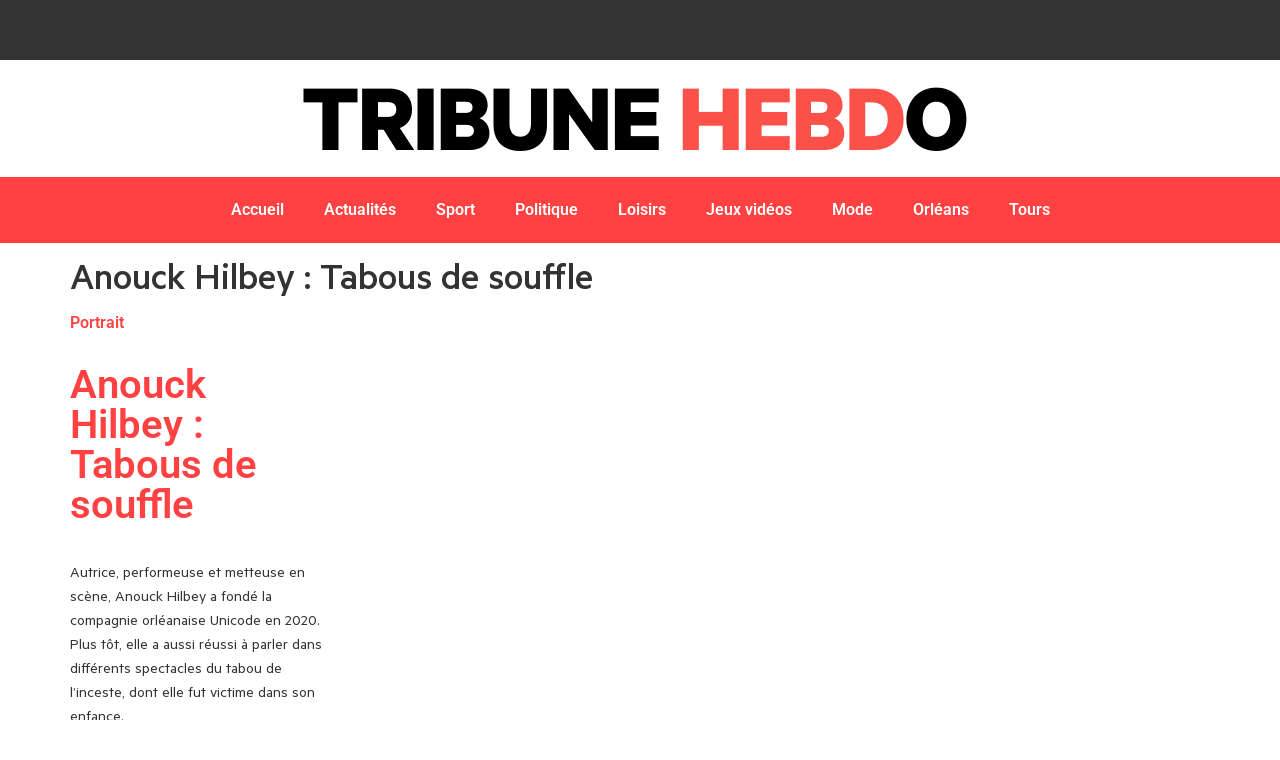

--- FILE ---
content_type: text/html; charset=UTF-8
request_url: https://tribune-hebdo.fr/orleans/portrait/anouck-hilbey-tabous-de-souffle
body_size: 38473
content:
<!doctype html>
<html lang="fr-FR" prefix="og: https://ogp.me/ns#">
<head>
	<meta charset="UTF-8">
	<meta name="viewport" content="width=device-width, initial-scale=1">
	<link rel="profile" href="https://gmpg.org/xfn/11">
	
<!-- Optimisation des moteurs de recherche par Rank Math - https://rankmath.com/ -->
<title>Anouck Hilbey : Tabous de souffle | Tribune hebdo - L&#039;actualité du Loiret et de l&#039;Indre et Loire</title>
<meta name="description" content="Autrice, performeuse et metteuse en scène, Anouck Hilbey a fondé la compagnie orléanaise Unicode en 2020. Plus tôt, elle a aussi réussi à parler dans différents spectacles du tabou de l’inceste, dont elle fut victime dans son enfance."/>
<meta name="robots" content="follow, index, max-snippet:-1, max-video-preview:-1, max-image-preview:large"/>
<link rel="canonical" href="https://tribune-hebdo.fr/orleans/portrait/anouck-hilbey-tabous-de-souffle" />
<meta property="og:locale" content="fr_FR" />
<meta property="og:type" content="article" />
<meta property="og:title" content="Anouck Hilbey : Tabous de souffle | Tribune hebdo - L&#039;actualité du Loiret et de l&#039;Indre et Loire" />
<meta property="og:description" content="Autrice, performeuse et metteuse en scène, Anouck Hilbey a fondé la compagnie orléanaise Unicode en 2020. Plus tôt, elle a aussi réussi à parler dans différents spectacles du tabou de l’inceste, dont elle fut victime dans son enfance." />
<meta property="og:url" content="https://tribune-hebdo.fr/orleans/portrait/anouck-hilbey-tabous-de-souffle" />
<meta property="og:site_name" content="Tribune Hebdo" />
<meta property="article:publisher" content="https://www.facebook.com/tribune.hebdo.orleans" />
<meta property="article:published_time" content="2024-05-09T11:07:53+00:00" />
<meta name="twitter:card" content="summary_large_image" />
<meta name="twitter:title" content="Anouck Hilbey : Tabous de souffle | Tribune hebdo - L&#039;actualité du Loiret et de l&#039;Indre et Loire" />
<meta name="twitter:description" content="Autrice, performeuse et metteuse en scène, Anouck Hilbey a fondé la compagnie orléanaise Unicode en 2020. Plus tôt, elle a aussi réussi à parler dans différents spectacles du tabou de l’inceste, dont elle fut victime dans son enfance." />
<meta name="twitter:label1" content="Temps de lecture" />
<meta name="twitter:data1" content="6 minutes" />
<script type="application/ld+json" class="rank-math-schema">{"@context":"https://schema.org","@graph":[{"@type":["Person","Organization"],"@id":"https://tribune-hebdo.fr/#person","name":"Tribune Hebdo","sameAs":["https://www.facebook.com/tribune.hebdo.orleans"],"logo":{"@type":"ImageObject","@id":"https://tribune-hebdo.fr/#logo","url":"https://tribune-hebdo.fr/wp-content/uploads/2025/02/logo.png","contentUrl":"https://tribune-hebdo.fr/wp-content/uploads/2025/02/logo.png","caption":"Tribune Hebdo","inLanguage":"fr-FR","width":"688","height":"117"},"image":{"@type":"ImageObject","@id":"https://tribune-hebdo.fr/#logo","url":"https://tribune-hebdo.fr/wp-content/uploads/2025/02/logo.png","contentUrl":"https://tribune-hebdo.fr/wp-content/uploads/2025/02/logo.png","caption":"Tribune Hebdo","inLanguage":"fr-FR","width":"688","height":"117"}},{"@type":"WebSite","@id":"https://tribune-hebdo.fr/#website","url":"https://tribune-hebdo.fr","name":"Tribune Hebdo","alternateName":"Tribune Hebdo","publisher":{"@id":"https://tribune-hebdo.fr/#person"},"inLanguage":"fr-FR"},{"@type":"ImageObject","@id":"[get_bloginfo]url[/get_bloginfo]/files/wp-content/uploads/2022/11/orlando-cosmique-hebdo-orleans.jpg","url":"[get_bloginfo]url[/get_bloginfo]/files/wp-content/uploads/2022/11/orlando-cosmique-hebdo-orleans.jpg","width":"200","height":"200","inLanguage":"fr-FR"},{"@type":"BreadcrumbList","@id":"https://tribune-hebdo.fr/orleans/portrait/anouck-hilbey-tabous-de-souffle#breadcrumb","itemListElement":[{"@type":"ListItem","position":"1","item":{"@id":"https://tribune-hebdo.fr","name":"Tribune Hebdo"}},{"@type":"ListItem","position":"2","item":{"@id":"https://tribune-hebdo.fr/orleans/portrait/anouck-hilbey-tabous-de-souffle","name":"Anouck Hilbey : Tabous de souffle"}}]},{"@type":"WebPage","@id":"https://tribune-hebdo.fr/orleans/portrait/anouck-hilbey-tabous-de-souffle#webpage","url":"https://tribune-hebdo.fr/orleans/portrait/anouck-hilbey-tabous-de-souffle","name":"Anouck Hilbey : Tabous de souffle | Tribune hebdo - L&#039;actualit\u00e9 du Loiret et de l&#039;Indre et Loire","datePublished":"2024-05-09T11:07:53+00:00","dateModified":"2024-05-09T11:07:53+00:00","isPartOf":{"@id":"https://tribune-hebdo.fr/#website"},"primaryImageOfPage":{"@id":"[get_bloginfo]url[/get_bloginfo]/files/wp-content/uploads/2022/11/orlando-cosmique-hebdo-orleans.jpg"},"inLanguage":"fr-FR","breadcrumb":{"@id":"https://tribune-hebdo.fr/orleans/portrait/anouck-hilbey-tabous-de-souffle#breadcrumb"}},{"@type":"Person","@id":"https://tribune-hebdo.fr/author/","url":"https://tribune-hebdo.fr/author/","image":{"@type":"ImageObject","@id":"https://secure.gravatar.com/avatar/?s=96&amp;d=mm&amp;r=g","url":"https://secure.gravatar.com/avatar/?s=96&amp;d=mm&amp;r=g","inLanguage":"fr-FR"}},{"@type":"Article","headline":"Anouck Hilbey : Tabous de souffle | Tribune hebdo - L&#039;actualit\u00e9 du Loiret et de l&#039;Indre et Loire","datePublished":"2024-05-09T11:07:53+00:00","dateModified":"2024-05-09T11:07:53+00:00","author":{"@id":"https://tribune-hebdo.fr/author/"},"publisher":{"@id":"https://tribune-hebdo.fr/#person"},"description":"Autrice, performeuse et metteuse en sc\u00e8ne, Anouck Hilbey a fond\u00e9 la compagnie orl\u00e9anaise Unicode en 2020. Plus t\u00f4t, elle a aussi r\u00e9ussi \u00e0 parler dans diff\u00e9rents spectacles du tabou de l\u2019inceste, dont elle fut victime dans son enfance.","name":"Anouck Hilbey : Tabous de souffle | Tribune hebdo - L&#039;actualit\u00e9 du Loiret et de l&#039;Indre et Loire","@id":"https://tribune-hebdo.fr/orleans/portrait/anouck-hilbey-tabous-de-souffle#richSnippet","isPartOf":{"@id":"https://tribune-hebdo.fr/orleans/portrait/anouck-hilbey-tabous-de-souffle#webpage"},"image":{"@id":"[get_bloginfo]url[/get_bloginfo]/files/wp-content/uploads/2022/11/orlando-cosmique-hebdo-orleans.jpg"},"inLanguage":"fr-FR","mainEntityOfPage":{"@id":"https://tribune-hebdo.fr/orleans/portrait/anouck-hilbey-tabous-de-souffle#webpage"}}]}</script>
<!-- /Extension Rank Math WordPress SEO -->

<link rel='dns-prefetch' href='//www.googletagmanager.com' />
<link rel="alternate" type="application/rss+xml" title="Tribune Hebdo &raquo; Flux" href="https://tribune-hebdo.fr/feed/" />
<link rel="alternate" type="application/rss+xml" title="Tribune Hebdo &raquo; Flux des commentaires" href="https://tribune-hebdo.fr/comments/feed/" />
<link rel="alternate" title="oEmbed (JSON)" type="application/json+oembed" href="https://tribune-hebdo.fr/wp-json/oembed/1.0/embed?url=https%3A%2F%2Ftribune-hebdo.fr%2Forleans%2Fportrait%2Fanouck-hilbey-tabous-de-souffle" />
<link rel="alternate" title="oEmbed (XML)" type="text/xml+oembed" href="https://tribune-hebdo.fr/wp-json/oembed/1.0/embed?url=https%3A%2F%2Ftribune-hebdo.fr%2Forleans%2Fportrait%2Fanouck-hilbey-tabous-de-souffle&#038;format=xml" />
<style id='wp-img-auto-sizes-contain-inline-css'>
img:is([sizes=auto i],[sizes^="auto," i]){contain-intrinsic-size:3000px 1500px}
/*# sourceURL=wp-img-auto-sizes-contain-inline-css */
</style>

<style id='wp-emoji-styles-inline-css'>

	img.wp-smiley, img.emoji {
		display: inline !important;
		border: none !important;
		box-shadow: none !important;
		height: 1em !important;
		width: 1em !important;
		margin: 0 0.07em !important;
		vertical-align: -0.1em !important;
		background: none !important;
		padding: 0 !important;
	}
/*# sourceURL=wp-emoji-styles-inline-css */
</style>
<link rel='stylesheet' id='wp-block-library-css' href='https://tribune-hebdo.fr/wp-includes/css/dist/block-library/style.min.css?ver=6.9' media='all' />
<style id='global-styles-inline-css'>
:root{--wp--preset--aspect-ratio--square: 1;--wp--preset--aspect-ratio--4-3: 4/3;--wp--preset--aspect-ratio--3-4: 3/4;--wp--preset--aspect-ratio--3-2: 3/2;--wp--preset--aspect-ratio--2-3: 2/3;--wp--preset--aspect-ratio--16-9: 16/9;--wp--preset--aspect-ratio--9-16: 9/16;--wp--preset--color--black: #000000;--wp--preset--color--cyan-bluish-gray: #abb8c3;--wp--preset--color--white: #ffffff;--wp--preset--color--pale-pink: #f78da7;--wp--preset--color--vivid-red: #cf2e2e;--wp--preset--color--luminous-vivid-orange: #ff6900;--wp--preset--color--luminous-vivid-amber: #fcb900;--wp--preset--color--light-green-cyan: #7bdcb5;--wp--preset--color--vivid-green-cyan: #00d084;--wp--preset--color--pale-cyan-blue: #8ed1fc;--wp--preset--color--vivid-cyan-blue: #0693e3;--wp--preset--color--vivid-purple: #9b51e0;--wp--preset--gradient--vivid-cyan-blue-to-vivid-purple: linear-gradient(135deg,rgb(6,147,227) 0%,rgb(155,81,224) 100%);--wp--preset--gradient--light-green-cyan-to-vivid-green-cyan: linear-gradient(135deg,rgb(122,220,180) 0%,rgb(0,208,130) 100%);--wp--preset--gradient--luminous-vivid-amber-to-luminous-vivid-orange: linear-gradient(135deg,rgb(252,185,0) 0%,rgb(255,105,0) 100%);--wp--preset--gradient--luminous-vivid-orange-to-vivid-red: linear-gradient(135deg,rgb(255,105,0) 0%,rgb(207,46,46) 100%);--wp--preset--gradient--very-light-gray-to-cyan-bluish-gray: linear-gradient(135deg,rgb(238,238,238) 0%,rgb(169,184,195) 100%);--wp--preset--gradient--cool-to-warm-spectrum: linear-gradient(135deg,rgb(74,234,220) 0%,rgb(151,120,209) 20%,rgb(207,42,186) 40%,rgb(238,44,130) 60%,rgb(251,105,98) 80%,rgb(254,248,76) 100%);--wp--preset--gradient--blush-light-purple: linear-gradient(135deg,rgb(255,206,236) 0%,rgb(152,150,240) 100%);--wp--preset--gradient--blush-bordeaux: linear-gradient(135deg,rgb(254,205,165) 0%,rgb(254,45,45) 50%,rgb(107,0,62) 100%);--wp--preset--gradient--luminous-dusk: linear-gradient(135deg,rgb(255,203,112) 0%,rgb(199,81,192) 50%,rgb(65,88,208) 100%);--wp--preset--gradient--pale-ocean: linear-gradient(135deg,rgb(255,245,203) 0%,rgb(182,227,212) 50%,rgb(51,167,181) 100%);--wp--preset--gradient--electric-grass: linear-gradient(135deg,rgb(202,248,128) 0%,rgb(113,206,126) 100%);--wp--preset--gradient--midnight: linear-gradient(135deg,rgb(2,3,129) 0%,rgb(40,116,252) 100%);--wp--preset--font-size--small: 13px;--wp--preset--font-size--medium: 20px;--wp--preset--font-size--large: 36px;--wp--preset--font-size--x-large: 42px;--wp--preset--spacing--20: 0.44rem;--wp--preset--spacing--30: 0.67rem;--wp--preset--spacing--40: 1rem;--wp--preset--spacing--50: 1.5rem;--wp--preset--spacing--60: 2.25rem;--wp--preset--spacing--70: 3.38rem;--wp--preset--spacing--80: 5.06rem;--wp--preset--shadow--natural: 6px 6px 9px rgba(0, 0, 0, 0.2);--wp--preset--shadow--deep: 12px 12px 50px rgba(0, 0, 0, 0.4);--wp--preset--shadow--sharp: 6px 6px 0px rgba(0, 0, 0, 0.2);--wp--preset--shadow--outlined: 6px 6px 0px -3px rgb(255, 255, 255), 6px 6px rgb(0, 0, 0);--wp--preset--shadow--crisp: 6px 6px 0px rgb(0, 0, 0);}:root { --wp--style--global--content-size: 800px;--wp--style--global--wide-size: 1200px; }:where(body) { margin: 0; }.wp-site-blocks > .alignleft { float: left; margin-right: 2em; }.wp-site-blocks > .alignright { float: right; margin-left: 2em; }.wp-site-blocks > .aligncenter { justify-content: center; margin-left: auto; margin-right: auto; }:where(.wp-site-blocks) > * { margin-block-start: 24px; margin-block-end: 0; }:where(.wp-site-blocks) > :first-child { margin-block-start: 0; }:where(.wp-site-blocks) > :last-child { margin-block-end: 0; }:root { --wp--style--block-gap: 24px; }:root :where(.is-layout-flow) > :first-child{margin-block-start: 0;}:root :where(.is-layout-flow) > :last-child{margin-block-end: 0;}:root :where(.is-layout-flow) > *{margin-block-start: 24px;margin-block-end: 0;}:root :where(.is-layout-constrained) > :first-child{margin-block-start: 0;}:root :where(.is-layout-constrained) > :last-child{margin-block-end: 0;}:root :where(.is-layout-constrained) > *{margin-block-start: 24px;margin-block-end: 0;}:root :where(.is-layout-flex){gap: 24px;}:root :where(.is-layout-grid){gap: 24px;}.is-layout-flow > .alignleft{float: left;margin-inline-start: 0;margin-inline-end: 2em;}.is-layout-flow > .alignright{float: right;margin-inline-start: 2em;margin-inline-end: 0;}.is-layout-flow > .aligncenter{margin-left: auto !important;margin-right: auto !important;}.is-layout-constrained > .alignleft{float: left;margin-inline-start: 0;margin-inline-end: 2em;}.is-layout-constrained > .alignright{float: right;margin-inline-start: 2em;margin-inline-end: 0;}.is-layout-constrained > .aligncenter{margin-left: auto !important;margin-right: auto !important;}.is-layout-constrained > :where(:not(.alignleft):not(.alignright):not(.alignfull)){max-width: var(--wp--style--global--content-size);margin-left: auto !important;margin-right: auto !important;}.is-layout-constrained > .alignwide{max-width: var(--wp--style--global--wide-size);}body .is-layout-flex{display: flex;}.is-layout-flex{flex-wrap: wrap;align-items: center;}.is-layout-flex > :is(*, div){margin: 0;}body .is-layout-grid{display: grid;}.is-layout-grid > :is(*, div){margin: 0;}body{padding-top: 0px;padding-right: 0px;padding-bottom: 0px;padding-left: 0px;}a:where(:not(.wp-element-button)){text-decoration: underline;}:root :where(.wp-element-button, .wp-block-button__link){background-color: #32373c;border-width: 0;color: #fff;font-family: inherit;font-size: inherit;font-style: inherit;font-weight: inherit;letter-spacing: inherit;line-height: inherit;padding-top: calc(0.667em + 2px);padding-right: calc(1.333em + 2px);padding-bottom: calc(0.667em + 2px);padding-left: calc(1.333em + 2px);text-decoration: none;text-transform: inherit;}.has-black-color{color: var(--wp--preset--color--black) !important;}.has-cyan-bluish-gray-color{color: var(--wp--preset--color--cyan-bluish-gray) !important;}.has-white-color{color: var(--wp--preset--color--white) !important;}.has-pale-pink-color{color: var(--wp--preset--color--pale-pink) !important;}.has-vivid-red-color{color: var(--wp--preset--color--vivid-red) !important;}.has-luminous-vivid-orange-color{color: var(--wp--preset--color--luminous-vivid-orange) !important;}.has-luminous-vivid-amber-color{color: var(--wp--preset--color--luminous-vivid-amber) !important;}.has-light-green-cyan-color{color: var(--wp--preset--color--light-green-cyan) !important;}.has-vivid-green-cyan-color{color: var(--wp--preset--color--vivid-green-cyan) !important;}.has-pale-cyan-blue-color{color: var(--wp--preset--color--pale-cyan-blue) !important;}.has-vivid-cyan-blue-color{color: var(--wp--preset--color--vivid-cyan-blue) !important;}.has-vivid-purple-color{color: var(--wp--preset--color--vivid-purple) !important;}.has-black-background-color{background-color: var(--wp--preset--color--black) !important;}.has-cyan-bluish-gray-background-color{background-color: var(--wp--preset--color--cyan-bluish-gray) !important;}.has-white-background-color{background-color: var(--wp--preset--color--white) !important;}.has-pale-pink-background-color{background-color: var(--wp--preset--color--pale-pink) !important;}.has-vivid-red-background-color{background-color: var(--wp--preset--color--vivid-red) !important;}.has-luminous-vivid-orange-background-color{background-color: var(--wp--preset--color--luminous-vivid-orange) !important;}.has-luminous-vivid-amber-background-color{background-color: var(--wp--preset--color--luminous-vivid-amber) !important;}.has-light-green-cyan-background-color{background-color: var(--wp--preset--color--light-green-cyan) !important;}.has-vivid-green-cyan-background-color{background-color: var(--wp--preset--color--vivid-green-cyan) !important;}.has-pale-cyan-blue-background-color{background-color: var(--wp--preset--color--pale-cyan-blue) !important;}.has-vivid-cyan-blue-background-color{background-color: var(--wp--preset--color--vivid-cyan-blue) !important;}.has-vivid-purple-background-color{background-color: var(--wp--preset--color--vivid-purple) !important;}.has-black-border-color{border-color: var(--wp--preset--color--black) !important;}.has-cyan-bluish-gray-border-color{border-color: var(--wp--preset--color--cyan-bluish-gray) !important;}.has-white-border-color{border-color: var(--wp--preset--color--white) !important;}.has-pale-pink-border-color{border-color: var(--wp--preset--color--pale-pink) !important;}.has-vivid-red-border-color{border-color: var(--wp--preset--color--vivid-red) !important;}.has-luminous-vivid-orange-border-color{border-color: var(--wp--preset--color--luminous-vivid-orange) !important;}.has-luminous-vivid-amber-border-color{border-color: var(--wp--preset--color--luminous-vivid-amber) !important;}.has-light-green-cyan-border-color{border-color: var(--wp--preset--color--light-green-cyan) !important;}.has-vivid-green-cyan-border-color{border-color: var(--wp--preset--color--vivid-green-cyan) !important;}.has-pale-cyan-blue-border-color{border-color: var(--wp--preset--color--pale-cyan-blue) !important;}.has-vivid-cyan-blue-border-color{border-color: var(--wp--preset--color--vivid-cyan-blue) !important;}.has-vivid-purple-border-color{border-color: var(--wp--preset--color--vivid-purple) !important;}.has-vivid-cyan-blue-to-vivid-purple-gradient-background{background: var(--wp--preset--gradient--vivid-cyan-blue-to-vivid-purple) !important;}.has-light-green-cyan-to-vivid-green-cyan-gradient-background{background: var(--wp--preset--gradient--light-green-cyan-to-vivid-green-cyan) !important;}.has-luminous-vivid-amber-to-luminous-vivid-orange-gradient-background{background: var(--wp--preset--gradient--luminous-vivid-amber-to-luminous-vivid-orange) !important;}.has-luminous-vivid-orange-to-vivid-red-gradient-background{background: var(--wp--preset--gradient--luminous-vivid-orange-to-vivid-red) !important;}.has-very-light-gray-to-cyan-bluish-gray-gradient-background{background: var(--wp--preset--gradient--very-light-gray-to-cyan-bluish-gray) !important;}.has-cool-to-warm-spectrum-gradient-background{background: var(--wp--preset--gradient--cool-to-warm-spectrum) !important;}.has-blush-light-purple-gradient-background{background: var(--wp--preset--gradient--blush-light-purple) !important;}.has-blush-bordeaux-gradient-background{background: var(--wp--preset--gradient--blush-bordeaux) !important;}.has-luminous-dusk-gradient-background{background: var(--wp--preset--gradient--luminous-dusk) !important;}.has-pale-ocean-gradient-background{background: var(--wp--preset--gradient--pale-ocean) !important;}.has-electric-grass-gradient-background{background: var(--wp--preset--gradient--electric-grass) !important;}.has-midnight-gradient-background{background: var(--wp--preset--gradient--midnight) !important;}.has-small-font-size{font-size: var(--wp--preset--font-size--small) !important;}.has-medium-font-size{font-size: var(--wp--preset--font-size--medium) !important;}.has-large-font-size{font-size: var(--wp--preset--font-size--large) !important;}.has-x-large-font-size{font-size: var(--wp--preset--font-size--x-large) !important;}
:root :where(.wp-block-pullquote){font-size: 1.5em;line-height: 1.6;}
/*# sourceURL=global-styles-inline-css */
</style>
<link rel='stylesheet' id='hello-elementor-css' href='https://tribune-hebdo.fr/wp-content/themes/hello-elementor/assets/css/reset.css?ver=3.4.4' media='all' />
<link rel='stylesheet' id='hello-elementor-theme-style-css' href='https://tribune-hebdo.fr/wp-content/themes/hello-elementor/assets/css/theme.css?ver=3.4.4' media='all' />
<link rel='stylesheet' id='hello-elementor-header-footer-css' href='https://tribune-hebdo.fr/wp-content/themes/hello-elementor/assets/css/header-footer.css?ver=3.4.4' media='all' />
<link rel='stylesheet' id='elementor-frontend-css' href='https://tribune-hebdo.fr/wp-content/plugins/elementor/assets/css/frontend.min.css?ver=3.33.6' media='all' />
<link rel='stylesheet' id='elementor-post-1017-css' href='https://tribune-hebdo.fr/wp-content/uploads/elementor/css/post-1017.css?ver=1766157556' media='all' />
<link rel='stylesheet' id='widget-image-css' href='https://tribune-hebdo.fr/wp-content/plugins/elementor/assets/css/widget-image.min.css?ver=3.33.6' media='all' />
<link rel='stylesheet' id='widget-nav-menu-css' href='https://tribune-hebdo.fr/wp-content/plugins/elementor-pro/assets/css/widget-nav-menu.min.css?ver=3.33.2' media='all' />
<link rel='stylesheet' id='e-animation-fadeInLeft-css' href='https://tribune-hebdo.fr/wp-content/plugins/elementor/assets/lib/animations/styles/fadeInLeft.min.css?ver=3.33.6' media='all' />
<link rel='stylesheet' id='e-animation-fadeInRight-css' href='https://tribune-hebdo.fr/wp-content/plugins/elementor/assets/lib/animations/styles/fadeInRight.min.css?ver=3.33.6' media='all' />
<link rel='stylesheet' id='widget-off-canvas-css' href='https://tribune-hebdo.fr/wp-content/plugins/elementor-pro/assets/css/widget-off-canvas.min.css?ver=3.33.2' media='all' />
<link rel='stylesheet' id='swiper-css' href='https://tribune-hebdo.fr/wp-content/plugins/elementor/assets/lib/swiper/v8/css/swiper.min.css?ver=8.4.5' media='all' />
<link rel='stylesheet' id='e-swiper-css' href='https://tribune-hebdo.fr/wp-content/plugins/elementor/assets/css/conditionals/e-swiper.min.css?ver=3.33.6' media='all' />
<link rel='stylesheet' id='widget-heading-css' href='https://tribune-hebdo.fr/wp-content/plugins/elementor/assets/css/widget-heading.min.css?ver=3.33.6' media='all' />
<link rel='stylesheet' id='widget-icon-list-css' href='https://tribune-hebdo.fr/wp-content/plugins/elementor/assets/css/widget-icon-list.min.css?ver=3.33.6' media='all' />
<link rel='stylesheet' id='elementor-post-1023-css' href='https://tribune-hebdo.fr/wp-content/uploads/elementor/css/post-1023.css?ver=1766157557' media='all' />
<link rel='stylesheet' id='elementor-post-1070-css' href='https://tribune-hebdo.fr/wp-content/uploads/elementor/css/post-1070.css?ver=1766157557' media='all' />
<link rel='stylesheet' id='elementor-gf-local-roboto-css' href='https://tribune-hebdo.fr/wp-content/uploads/elementor/google-fonts/css/roboto.css?ver=1742247265' media='all' />
<link rel='stylesheet' id='elementor-gf-local-robotoslab-css' href='https://tribune-hebdo.fr/wp-content/uploads/elementor/google-fonts/css/robotoslab.css?ver=1742247268' media='all' />
<script src="https://tribune-hebdo.fr/wp-includes/js/jquery/jquery.min.js?ver=3.7.1" id="jquery-core-js"></script>
<script src="https://tribune-hebdo.fr/wp-includes/js/jquery/jquery-migrate.min.js?ver=3.4.1" id="jquery-migrate-js"></script>

<!-- Extrait de code de la balise Google (gtag.js) ajouté par Site Kit -->
<!-- Extrait Google Analytics ajouté par Site Kit -->
<script src="https://www.googletagmanager.com/gtag/js?id=GT-WKTSRHJX" id="google_gtagjs-js" async></script>
<script id="google_gtagjs-js-after">
window.dataLayer = window.dataLayer || [];function gtag(){dataLayer.push(arguments);}
gtag("set","linker",{"domains":["tribune-hebdo.fr"]});
gtag("js", new Date());
gtag("set", "developer_id.dZTNiMT", true);
gtag("config", "GT-WKTSRHJX", {"googlesitekit_post_type":"page"});
 window._googlesitekit = window._googlesitekit || {}; window._googlesitekit.throttledEvents = []; window._googlesitekit.gtagEvent = (name, data) => { var key = JSON.stringify( { name, data } ); if ( !! window._googlesitekit.throttledEvents[ key ] ) { return; } window._googlesitekit.throttledEvents[ key ] = true; setTimeout( () => { delete window._googlesitekit.throttledEvents[ key ]; }, 5 ); gtag( "event", name, { ...data, event_source: "site-kit" } ); }; 
//# sourceURL=google_gtagjs-js-after
</script>
<link rel="https://api.w.org/" href="https://tribune-hebdo.fr/wp-json/" /><link rel="alternate" title="JSON" type="application/json" href="https://tribune-hebdo.fr/wp-json/wp/v2/pages/888" /><link rel="EditURI" type="application/rsd+xml" title="RSD" href="https://tribune-hebdo.fr/xmlrpc.php?rsd" />
<meta name="generator" content="WordPress 6.9" />
<link rel='shortlink' href='https://tribune-hebdo.fr/?p=888' />
<meta name="generator" content="Site Kit by Google 1.168.0" />
<!-- Balises Meta Google AdSense ajoutées par Site Kit -->
<meta name="google-adsense-platform-account" content="ca-host-pub-2644536267352236">
<meta name="google-adsense-platform-domain" content="sitekit.withgoogle.com">
<!-- Fin des balises Meta End Google AdSense ajoutées par Site Kit -->
<meta name="generator" content="Elementor 3.33.6; features: e_font_icon_svg, additional_custom_breakpoints; settings: css_print_method-external, google_font-enabled, font_display-swap">
			<style>
				.e-con.e-parent:nth-of-type(n+4):not(.e-lazyloaded):not(.e-no-lazyload),
				.e-con.e-parent:nth-of-type(n+4):not(.e-lazyloaded):not(.e-no-lazyload) * {
					background-image: none !important;
				}
				@media screen and (max-height: 1024px) {
					.e-con.e-parent:nth-of-type(n+3):not(.e-lazyloaded):not(.e-no-lazyload),
					.e-con.e-parent:nth-of-type(n+3):not(.e-lazyloaded):not(.e-no-lazyload) * {
						background-image: none !important;
					}
				}
				@media screen and (max-height: 640px) {
					.e-con.e-parent:nth-of-type(n+2):not(.e-lazyloaded):not(.e-no-lazyload),
					.e-con.e-parent:nth-of-type(n+2):not(.e-lazyloaded):not(.e-no-lazyload) * {
						background-image: none !important;
					}
				}
			</style>
			<link rel="icon" href="https://tribune-hebdo.fr/wp-content/uploads/2025/02/cropped-icon-32x32.png" sizes="32x32" />
<link rel="icon" href="https://tribune-hebdo.fr/wp-content/uploads/2025/02/cropped-icon-192x192.png" sizes="192x192" />
<link rel="apple-touch-icon" href="https://tribune-hebdo.fr/wp-content/uploads/2025/02/cropped-icon-180x180.png" />
<meta name="msapplication-TileImage" content="https://tribune-hebdo.fr/wp-content/uploads/2025/02/cropped-icon-270x270.png" />
</head>

<body class="wp-singular page-template page-template-template_3 page-template-template_3-php page page-id-888 wp-custom-logo wp-embed-responsive wp-theme-hello-elementor hello-elementor-default elementor-default elementor-kit-1017 elementor-page-1805">


<a class="skip-link screen-reader-text" href="#content">Aller au contenu</a>

		<header data-elementor-type="header" data-elementor-id="1023" class="elementor elementor-1023 elementor-location-header" data-elementor-post-type="elementor_library">
			<div class="elementor-element elementor-element-87a1223 e-con-full e-flex e-con e-parent" data-id="87a1223" data-element_type="container">
		<div class="elementor-element elementor-element-f05682e e-flex e-con-boxed e-con e-child" data-id="f05682e" data-element_type="container" data-settings="{&quot;background_background&quot;:&quot;classic&quot;}">
					<div class="e-con-inner">
					</div>
				</div>
		<div class="elementor-element elementor-element-b98d1a8 e-con-full e-flex e-con e-child" data-id="b98d1a8" data-element_type="container">
		<div class="elementor-element elementor-element-24cbda9 e-con-full e-flex e-con e-child" data-id="24cbda9" data-element_type="container">
				<div class="elementor-element elementor-element-01d38d7 elementor-widget elementor-widget-theme-site-logo elementor-widget-image" data-id="01d38d7" data-element_type="widget" data-widget_type="theme-site-logo.default">
				<div class="elementor-widget-container">
											<a href="https://tribune-hebdo.fr">
			<img fetchpriority="high" width="688" height="117" src="https://tribune-hebdo.fr/wp-content/uploads/2025/02/logo.png" class="attachment-full size-full wp-image-1029" alt="" srcset="https://tribune-hebdo.fr/wp-content/uploads/2025/02/logo.png 688w, https://tribune-hebdo.fr/wp-content/uploads/2025/02/logo-300x51.png 300w" sizes="(max-width: 688px) 100vw, 688px" />				</a>
											</div>
				</div>
				<div class="elementor-element elementor-element-ab79b31 elementor-widget elementor-widget-off-canvas" data-id="ab79b31" data-element_type="widget" data-settings="{&quot;entrance_animation&quot;:&quot;fadeInLeft&quot;,&quot;entrance_animation_tablet&quot;:&quot;fadeInRight&quot;,&quot;exit_animation_tablet&quot;:&quot;fadeInLeft&quot;,&quot;exit_animation_mobile&quot;:&quot;fadeInRight&quot;}" data-widget_type="off-canvas.default">
				<div class="elementor-widget-container">
							<div id="off-canvas-ab79b31" class="e-off-canvas" role="dialog" aria-hidden="true" aria-label="Off-Canvas" aria-modal="true" inert="" data-delay-child-handlers="true">
			<div class="e-off-canvas__overlay"></div>
			<div class="e-off-canvas__main">
				<div class="e-off-canvas__content">
					<div class="elementor-element elementor-element-21ada76 e-con-full e-flex e-con e-child" data-id="21ada76" data-element_type="container">
		<div class="elementor-element elementor-element-2c2fcf4 e-con-full e-flex e-con e-child" data-id="2c2fcf4" data-element_type="container">
		<div class="elementor-element elementor-element-f274709 e-con-full e-flex e-con e-child" data-id="f274709" data-element_type="container">
				<div class="elementor-element elementor-element-e241555 elementor-widget elementor-widget-theme-site-logo elementor-widget-image" data-id="e241555" data-element_type="widget" data-widget_type="theme-site-logo.default">
				<div class="elementor-widget-container">
											<a href="https://tribune-hebdo.fr">
			<img fetchpriority="high" width="688" height="117" src="https://tribune-hebdo.fr/wp-content/uploads/2025/02/logo.png" class="attachment-full size-full wp-image-1029" alt="" srcset="https://tribune-hebdo.fr/wp-content/uploads/2025/02/logo.png 688w, https://tribune-hebdo.fr/wp-content/uploads/2025/02/logo-300x51.png 300w" sizes="(max-width: 688px) 100vw, 688px" />				</a>
											</div>
				</div>
				</div>
		<div class="elementor-element elementor-element-c7af7af e-con-full e-flex e-con e-child" data-id="c7af7af" data-element_type="container">
				<div class="elementor-element elementor-element-61608c7 elementor-view-default elementor-widget elementor-widget-icon" data-id="61608c7" data-element_type="widget" data-widget_type="icon.default">
				<div class="elementor-widget-container">
							<div class="elementor-icon-wrapper">
			<a class="elementor-icon" href="#elementor-action%3Aaction%3Doff_canvas%3Aclose%26settings%3DeyJpZCI6ImFiNzliMzEiLCJkaXNwbGF5TW9kZSI6ImNsb3NlIn0%3D">
			<svg aria-hidden="true" class="e-font-icon-svg e-fas-times" viewBox="0 0 352 512" xmlns="http://www.w3.org/2000/svg"><path d="M242.72 256l100.07-100.07c12.28-12.28 12.28-32.19 0-44.48l-22.24-22.24c-12.28-12.28-32.19-12.28-44.48 0L176 189.28 75.93 89.21c-12.28-12.28-32.19-12.28-44.48 0L9.21 111.45c-12.28 12.28-12.28 32.19 0 44.48L109.28 256 9.21 356.07c-12.28 12.28-12.28 32.19 0 44.48l22.24 22.24c12.28 12.28 32.2 12.28 44.48 0L176 322.72l100.07 100.07c12.28 12.28 32.2 12.28 44.48 0l22.24-22.24c12.28-12.28 12.28-32.19 0-44.48L242.72 256z"></path></svg>			</a>
		</div>
						</div>
				</div>
				</div>
				</div>
		<div class="elementor-element elementor-element-9428e29 e-flex e-con-boxed e-con e-child" data-id="9428e29" data-element_type="container">
					<div class="e-con-inner">
				<div class="elementor-element elementor-element-9161e29 elementor-nav-menu--dropdown-none elementor-widget elementor-widget-nav-menu" data-id="9161e29" data-element_type="widget" data-settings="{&quot;layout&quot;:&quot;vertical&quot;,&quot;submenu_icon&quot;:{&quot;value&quot;:&quot;&lt;svg aria-hidden=\&quot;true\&quot; class=\&quot;e-font-icon-svg e-fas-caret-down\&quot; viewBox=\&quot;0 0 320 512\&quot; xmlns=\&quot;http:\/\/www.w3.org\/2000\/svg\&quot;&gt;&lt;path d=\&quot;M31.3 192h257.3c17.8 0 26.7 21.5 14.1 34.1L174.1 354.8c-7.8 7.8-20.5 7.8-28.3 0L17.2 226.1C4.6 213.5 13.5 192 31.3 192z\&quot;&gt;&lt;\/path&gt;&lt;\/svg&gt;&quot;,&quot;library&quot;:&quot;fa-solid&quot;}}" data-widget_type="nav-menu.default">
				<div class="elementor-widget-container">
								<nav aria-label="Menu" class="elementor-nav-menu--main elementor-nav-menu__container elementor-nav-menu--layout-vertical e--pointer-underline e--animation-fade">
				<ul id="menu-1-9161e29" class="elementor-nav-menu sm-vertical"><li class="menu-item menu-item-type-post_type menu-item-object-page menu-item-home menu-item-1339"><a href="https://tribune-hebdo.fr/" class="elementor-item">Accueil</a></li>
<li class="menu-item menu-item-type-taxonomy menu-item-object-category menu-item-2437"><a href="https://tribune-hebdo.fr/actualites/" class="elementor-item">Actualités</a></li>
<li class="menu-item menu-item-type-taxonomy menu-item-object-category menu-item-2438"><a href="https://tribune-hebdo.fr/sport/" class="elementor-item">Sport</a></li>
<li class="menu-item menu-item-type-taxonomy menu-item-object-category menu-item-2440"><a href="https://tribune-hebdo.fr/politique/" class="elementor-item">Politique</a></li>
<li class="menu-item menu-item-type-taxonomy menu-item-object-category menu-item-2439"><a href="https://tribune-hebdo.fr/loisirs/" class="elementor-item">Loisirs</a></li>
<li class="menu-item menu-item-type-taxonomy menu-item-object-category menu-item-2441"><a href="https://tribune-hebdo.fr/jeux-videos/" class="elementor-item">Jeux vidéos</a></li>
<li class="menu-item menu-item-type-taxonomy menu-item-object-category menu-item-2436"><a href="https://tribune-hebdo.fr/mode/" class="elementor-item">Mode</a></li>
<li class="menu-item menu-item-type-taxonomy menu-item-object-category menu-item-4249"><a href="https://tribune-hebdo.fr/orleans/" class="elementor-item">Orléans</a></li>
<li class="menu-item menu-item-type-taxonomy menu-item-object-category menu-item-4250"><a href="https://tribune-hebdo.fr/tours/" class="elementor-item">Tours</a></li>
</ul>			</nav>
						<nav class="elementor-nav-menu--dropdown elementor-nav-menu__container" aria-hidden="true">
				<ul id="menu-2-9161e29" class="elementor-nav-menu sm-vertical"><li class="menu-item menu-item-type-post_type menu-item-object-page menu-item-home menu-item-1339"><a href="https://tribune-hebdo.fr/" class="elementor-item" tabindex="-1">Accueil</a></li>
<li class="menu-item menu-item-type-taxonomy menu-item-object-category menu-item-2437"><a href="https://tribune-hebdo.fr/actualites/" class="elementor-item" tabindex="-1">Actualités</a></li>
<li class="menu-item menu-item-type-taxonomy menu-item-object-category menu-item-2438"><a href="https://tribune-hebdo.fr/sport/" class="elementor-item" tabindex="-1">Sport</a></li>
<li class="menu-item menu-item-type-taxonomy menu-item-object-category menu-item-2440"><a href="https://tribune-hebdo.fr/politique/" class="elementor-item" tabindex="-1">Politique</a></li>
<li class="menu-item menu-item-type-taxonomy menu-item-object-category menu-item-2439"><a href="https://tribune-hebdo.fr/loisirs/" class="elementor-item" tabindex="-1">Loisirs</a></li>
<li class="menu-item menu-item-type-taxonomy menu-item-object-category menu-item-2441"><a href="https://tribune-hebdo.fr/jeux-videos/" class="elementor-item" tabindex="-1">Jeux vidéos</a></li>
<li class="menu-item menu-item-type-taxonomy menu-item-object-category menu-item-2436"><a href="https://tribune-hebdo.fr/mode/" class="elementor-item" tabindex="-1">Mode</a></li>
<li class="menu-item menu-item-type-taxonomy menu-item-object-category menu-item-4249"><a href="https://tribune-hebdo.fr/orleans/" class="elementor-item" tabindex="-1">Orléans</a></li>
<li class="menu-item menu-item-type-taxonomy menu-item-object-category menu-item-4250"><a href="https://tribune-hebdo.fr/tours/" class="elementor-item" tabindex="-1">Tours</a></li>
</ul>			</nav>
						</div>
				</div>
					</div>
				</div>
				</div>
						</div>
			</div>
		</div>
						</div>
				</div>
				</div>
		<div class="elementor-element elementor-element-f960bd9 e-con-full elementor-hidden-desktop e-flex e-con e-child" data-id="f960bd9" data-element_type="container">
				<div class="elementor-element elementor-element-6c1c4bc elementor-view-default elementor-widget elementor-widget-icon" data-id="6c1c4bc" data-element_type="widget" data-widget_type="icon.default">
				<div class="elementor-widget-container">
							<div class="elementor-icon-wrapper">
			<a class="elementor-icon" href="#elementor-action%3Aaction%3Doff_canvas%3Atoggle%26settings%3DeyJpZCI6ImFiNzliMzEiLCJkaXNwbGF5TW9kZSI6InRvZ2dsZSJ9">
			<svg aria-hidden="true" class="e-font-icon-svg e-fas-bars" viewBox="0 0 448 512" xmlns="http://www.w3.org/2000/svg"><path d="M16 132h416c8.837 0 16-7.163 16-16V76c0-8.837-7.163-16-16-16H16C7.163 60 0 67.163 0 76v40c0 8.837 7.163 16 16 16zm0 160h416c8.837 0 16-7.163 16-16v-40c0-8.837-7.163-16-16-16H16c-8.837 0-16 7.163-16 16v40c0 8.837 7.163 16 16 16zm0 160h416c8.837 0 16-7.163 16-16v-40c0-8.837-7.163-16-16-16H16c-8.837 0-16 7.163-16 16v40c0 8.837 7.163 16 16 16z"></path></svg>			</a>
		</div>
						</div>
				</div>
				</div>
				</div>
		<div class="elementor-element elementor-element-efd350e elementor-hidden-tablet elementor-hidden-mobile e-flex e-con-boxed e-con e-child" data-id="efd350e" data-element_type="container" data-settings="{&quot;background_background&quot;:&quot;classic&quot;}">
					<div class="e-con-inner">
				<div class="elementor-element elementor-element-370b561 elementor-nav-menu__align-center elementor-nav-menu--dropdown-tablet elementor-nav-menu__text-align-aside elementor-nav-menu--toggle elementor-nav-menu--burger elementor-widget elementor-widget-nav-menu" data-id="370b561" data-element_type="widget" data-settings="{&quot;layout&quot;:&quot;horizontal&quot;,&quot;submenu_icon&quot;:{&quot;value&quot;:&quot;&lt;svg aria-hidden=\&quot;true\&quot; class=\&quot;e-font-icon-svg e-fas-caret-down\&quot; viewBox=\&quot;0 0 320 512\&quot; xmlns=\&quot;http:\/\/www.w3.org\/2000\/svg\&quot;&gt;&lt;path d=\&quot;M31.3 192h257.3c17.8 0 26.7 21.5 14.1 34.1L174.1 354.8c-7.8 7.8-20.5 7.8-28.3 0L17.2 226.1C4.6 213.5 13.5 192 31.3 192z\&quot;&gt;&lt;\/path&gt;&lt;\/svg&gt;&quot;,&quot;library&quot;:&quot;fa-solid&quot;},&quot;toggle&quot;:&quot;burger&quot;}" data-widget_type="nav-menu.default">
				<div class="elementor-widget-container">
								<nav aria-label="Menu" class="elementor-nav-menu--main elementor-nav-menu__container elementor-nav-menu--layout-horizontal e--pointer-underline e--animation-fade">
				<ul id="menu-1-370b561" class="elementor-nav-menu"><li class="menu-item menu-item-type-post_type menu-item-object-page menu-item-home menu-item-1339"><a href="https://tribune-hebdo.fr/" class="elementor-item">Accueil</a></li>
<li class="menu-item menu-item-type-taxonomy menu-item-object-category menu-item-2437"><a href="https://tribune-hebdo.fr/actualites/" class="elementor-item">Actualités</a></li>
<li class="menu-item menu-item-type-taxonomy menu-item-object-category menu-item-2438"><a href="https://tribune-hebdo.fr/sport/" class="elementor-item">Sport</a></li>
<li class="menu-item menu-item-type-taxonomy menu-item-object-category menu-item-2440"><a href="https://tribune-hebdo.fr/politique/" class="elementor-item">Politique</a></li>
<li class="menu-item menu-item-type-taxonomy menu-item-object-category menu-item-2439"><a href="https://tribune-hebdo.fr/loisirs/" class="elementor-item">Loisirs</a></li>
<li class="menu-item menu-item-type-taxonomy menu-item-object-category menu-item-2441"><a href="https://tribune-hebdo.fr/jeux-videos/" class="elementor-item">Jeux vidéos</a></li>
<li class="menu-item menu-item-type-taxonomy menu-item-object-category menu-item-2436"><a href="https://tribune-hebdo.fr/mode/" class="elementor-item">Mode</a></li>
<li class="menu-item menu-item-type-taxonomy menu-item-object-category menu-item-4249"><a href="https://tribune-hebdo.fr/orleans/" class="elementor-item">Orléans</a></li>
<li class="menu-item menu-item-type-taxonomy menu-item-object-category menu-item-4250"><a href="https://tribune-hebdo.fr/tours/" class="elementor-item">Tours</a></li>
</ul>			</nav>
					<div class="elementor-menu-toggle" role="button" tabindex="0" aria-label="Permuter le menu" aria-expanded="false">
			<svg aria-hidden="true" role="presentation" class="elementor-menu-toggle__icon--open e-font-icon-svg e-eicon-menu-bar" viewBox="0 0 1000 1000" xmlns="http://www.w3.org/2000/svg"><path d="M104 333H896C929 333 958 304 958 271S929 208 896 208H104C71 208 42 237 42 271S71 333 104 333ZM104 583H896C929 583 958 554 958 521S929 458 896 458H104C71 458 42 487 42 521S71 583 104 583ZM104 833H896C929 833 958 804 958 771S929 708 896 708H104C71 708 42 737 42 771S71 833 104 833Z"></path></svg><svg aria-hidden="true" role="presentation" class="elementor-menu-toggle__icon--close e-font-icon-svg e-eicon-close" viewBox="0 0 1000 1000" xmlns="http://www.w3.org/2000/svg"><path d="M742 167L500 408 258 167C246 154 233 150 217 150 196 150 179 158 167 167 154 179 150 196 150 212 150 229 154 242 171 254L408 500 167 742C138 771 138 800 167 829 196 858 225 858 254 829L496 587 738 829C750 842 767 846 783 846 800 846 817 842 829 829 842 817 846 804 846 783 846 767 842 750 829 737L588 500 833 258C863 229 863 200 833 171 804 137 775 137 742 167Z"></path></svg>		</div>
					<nav class="elementor-nav-menu--dropdown elementor-nav-menu__container" aria-hidden="true">
				<ul id="menu-2-370b561" class="elementor-nav-menu"><li class="menu-item menu-item-type-post_type menu-item-object-page menu-item-home menu-item-1339"><a href="https://tribune-hebdo.fr/" class="elementor-item" tabindex="-1">Accueil</a></li>
<li class="menu-item menu-item-type-taxonomy menu-item-object-category menu-item-2437"><a href="https://tribune-hebdo.fr/actualites/" class="elementor-item" tabindex="-1">Actualités</a></li>
<li class="menu-item menu-item-type-taxonomy menu-item-object-category menu-item-2438"><a href="https://tribune-hebdo.fr/sport/" class="elementor-item" tabindex="-1">Sport</a></li>
<li class="menu-item menu-item-type-taxonomy menu-item-object-category menu-item-2440"><a href="https://tribune-hebdo.fr/politique/" class="elementor-item" tabindex="-1">Politique</a></li>
<li class="menu-item menu-item-type-taxonomy menu-item-object-category menu-item-2439"><a href="https://tribune-hebdo.fr/loisirs/" class="elementor-item" tabindex="-1">Loisirs</a></li>
<li class="menu-item menu-item-type-taxonomy menu-item-object-category menu-item-2441"><a href="https://tribune-hebdo.fr/jeux-videos/" class="elementor-item" tabindex="-1">Jeux vidéos</a></li>
<li class="menu-item menu-item-type-taxonomy menu-item-object-category menu-item-2436"><a href="https://tribune-hebdo.fr/mode/" class="elementor-item" tabindex="-1">Mode</a></li>
<li class="menu-item menu-item-type-taxonomy menu-item-object-category menu-item-4249"><a href="https://tribune-hebdo.fr/orleans/" class="elementor-item" tabindex="-1">Orléans</a></li>
<li class="menu-item menu-item-type-taxonomy menu-item-object-category menu-item-4250"><a href="https://tribune-hebdo.fr/tours/" class="elementor-item" tabindex="-1">Tours</a></li>
</ul>			</nav>
						</div>
				</div>
					</div>
				</div>
				</div>
				</header>
		
<main id="content" class="site-main post-888 page type-page status-publish hentry">

			<div class="page-header">
			<h1 class="entry-title">Anouck Hilbey : Tabous de souffle</h1>		</div>
	
	<div class="page-content">
		<div data-elementor-type="single" data-elementor-id="369" class="elementor elementor-369 elementor-location-single post-27693 post type-post status-publish format-standard has-post-thumbnail hentry category-orleans category-portrait" data-elementor-settings="[]">
<div class="elementor-section-wrap">
<section class="elementor-section elementor-top-section elementor-element elementor-element-6015b5a2 elementor-section-boxed elementor-section-height-default elementor-section-height-default" data-id="6015b5a2" data-element_type="section">
<div class="elementor-container elementor-column-gap-default">
<div class="elementor-row">
<div class="elementor-column elementor-col-66 elementor-top-column elementor-element elementor-element-2a46c6f4" data-id="2a46c6f4" data-element_type="column">
<div class="elementor-column-wrap elementor-element-populated">
<div class="elementor-widget-wrap">
<section class="elementor-section elementor-inner-section elementor-element elementor-element-e1f039e elementor-reverse-tablet elementor-section-boxed elementor-section-height-default elementor-section-height-default" data-id="e1f039e" data-element_type="section">
<div class="elementor-container elementor-column-gap-default">
<div class="elementor-row">
<div class="elementor-column elementor-col-33 elementor-inner-column elementor-element elementor-element-d85c852 single_blc" data-id="d85c852" data-element_type="column" data-settings="{&quot;background_background&quot;:&quot;classic&quot;}">
<div class="elementor-column-wrap elementor-element-populated">
<div class="elementor-widget-wrap">
<div class="elementor-element elementor-element-cf9fe6d elementor-widget elementor-widget-heading" data-id="cf9fe6d" data-element_type="widget" data-widget_type="heading.default">
<div class="elementor-widget-container">
<h6 class="elementor-heading-title elementor-size-default">Portrait</h6>
</p></div>
</p></div>
<div class="elementor-element elementor-element-cb0321b elementor-widget elementor-widget-theme-post-title elementor-page-title elementor-widget-heading" data-id="cb0321b" data-element_type="widget" data-widget_type="theme-post-title.default">
<div class="elementor-widget-container">
<h1 class="elementor-heading-title elementor-size-default">Anouck Hilbey : Tabous de souffle</h1>
</p></div>
</p></div>
<div class="elementor-element elementor-element-4af2bef elementor-widget elementor-widget-theme-post-excerpt" data-id="4af2bef" data-element_type="widget" data-widget_type="theme-post-excerpt.default">
<div class="elementor-widget-container">
			Autrice, performeuse et metteuse en scène, Anouck Hilbey a fondé la compagnie orléanaise Unicode en 2020. Plus tôt, elle a aussi réussi à parler dans différents spectacles du tabou de l’inceste, dont elle fut victime dans son enfance. 		</div>
</p></div>
<div class="elementor-element elementor-element-4fd03ea elementor-widget elementor-widget-post-info" data-id="4fd03ea" data-element_type="widget" data-widget_type="post-info.default">
<div class="elementor-widget-container">
<ul class="elementor-inline-items elementor-icon-list-items elementor-post-info">
<li class="elementor-icon-list-item elementor-repeater-item-e0c0b31 elementor-inline-item" itemprop="datePublished">
						<a href="[get_bloginfo]url[/get_bloginfo]/2022/11/09"><br />
											<span class="elementor-icon-list-icon"><br />
														<i class="fa fa-calendar" aria-hidden="true"></i><br />
												</span><br />
									<span class="elementor-icon-list-text elementor-post-info__item elementor-post-info__item--type-date"><br />
										novembre 9, 2022					</span><br />
									</a>
				</li>
<li class="elementor-icon-list-item elementor-repeater-item-4dcbb7e elementor-inline-item" itemprop="commentCount">
						<a href="[get_bloginfo]url[/get_bloginfo]/orleans/portrait/anouck-hilbey-tabous-de-souffle#respond"><br />
											<span class="elementor-icon-list-icon"><br />
														<i class="fa fa-commenting-o" aria-hidden="true"></i><br />
												</span><br />
									<span class="elementor-icon-list-text elementor-post-info__item elementor-post-info__item--type-comments"><br />
										Aucun commentaire					</span><br />
									</a>
				</li>
</ul></div>
</p></div>
<div class="elementor-element elementor-element-c022605 icon elementor-view-default elementor-widget elementor-widget-icon" data-id="c022605" data-element_type="widget" data-widget_type="icon.default">
<div class="elementor-widget-container">
<div class="elementor-icon-wrapper">
<div class="elementor-icon">
			<i aria-hidden="true" class="fas fa-user-circle"></i>			</div>
</p></div>
</p></div>
</p></div>
<div class="elementor-element elementor-element-abf44ee journ elementor-widget elementor-widget-jet-listing-dynamic-field" data-id="abf44ee" data-element_type="widget" data-widget_type="jet-listing-dynamic-field.default">
<div class="elementor-widget-container">
<div class="jet-listing jet-listing-dynamic-field display-inline">
<div class="jet-listing-dynamic-field__inline-wrap">
<div class="jet-listing-dynamic-field__content">Ambre Blanes</div>
</div>
</div></div>
</p></div>
</p></div>
</p></div>
</p></div>
<div class="elementor-column elementor-col-33 elementor-inner-column elementor-element elementor-element-48dfbf9 blc_prt" data-id="48dfbf9" data-element_type="column">
<div class="elementor-column-wrap elementor-element-populated">
<div class="elementor-widget-wrap">
<div class="elementor-element elementor-element-e410da8 pics elementor-widget elementor-widget-theme-post-featured-image elementor-widget-image" data-id="e410da8" data-element_type="widget" data-widget_type="theme-post-featured-image.default">
<div class="elementor-widget-container">
<div class="elementor-image">
												<img decoding="async" width="800" height="800" src="data:image/svg+xml,%3Csvg%20xmlns=&#039;http://www.w3.org/2000/svg&#039;%20viewBox=&#039;0%200%20800%20800&#039;%3E%3C/svg%3E" class="attachment-large size-large" data-lazy-sizes="(max-width: 800px) 100vw, 800px" data-lazy-src="[get_bloginfo]url[/get_bloginfo]/files/wp-content/uploads/2022/11/orlando-cosmique-hebdo-orleans.jpg" data-lazy- alt="svg%3E" title="Anouck Hilbey : Tabous de souffle 1"><noscript><img decoding="async" width="800" height="800" src="[get_bloginfo]url[/get_bloginfo]/files/wp-content/uploads/2022/11/orlando-cosmique-hebdo-orleans.jpg" class="attachment-large size-large" sizes="(max-width: 800px) 100vw, 800px" alt="orlando cosmique hebdo orleans" title="Anouck Hilbey : Tabous de souffle 2"></noscript>														</div>
</p></div>
</p></div>
</p></div>
</p></div>
</p></div>
<div class="elementor-column elementor-col-33 elementor-inner-column elementor-element elementor-element-5254df5 abs_blc" data-id="5254df5" data-element_type="column">
<div class="elementor-column-wrap elementor-element-populated">
<div class="elementor-widget-wrap">
<div class="elementor-element elementor-element-293413c elementor-widget elementor-widget-jet-listing-dynamic-field" data-id="293413c" data-element_type="widget" data-widget_type="jet-listing-dynamic-field.default">
<div class="elementor-widget-container">
<div class="jet-listing jet-listing-dynamic-field display-inline">
<div class="jet-listing-dynamic-field__inline-wrap">
<div class="jet-listing-dynamic-field__content">31/01/1984 : Naissance à Orléans</div>
</div>
</div></div>
</p></div>
<div class="elementor-element elementor-element-0750ef1 elementor-widget-divider--view-line elementor-widget elementor-widget-divider" data-id="0750ef1" data-element_type="widget" data-widget_type="divider.default">
<div class="elementor-widget-container">
<div class="elementor-divider">
			<span class="elementor-divider-separator">&nbsp;<br />
						</span>
		</div>
</p></div>
</p></div>
<div class="elementor-element elementor-element-7498b83 elementor-widget elementor-widget-jet-listing-dynamic-field" data-id="7498b83" data-element_type="widget" data-widget_type="jet-listing-dynamic-field.default">
<div class="elementor-widget-container">
<div class="jet-listing jet-listing-dynamic-field display-inline">
<div class="jet-listing-dynamic-field__inline-wrap">
<div class="jet-listing-dynamic-field__content">2015 : Tombe malade et découvre l’ayurvéda</div>
</div>
</div></div>
</p></div>
<div class="elementor-element elementor-element-ee65b38 elementor-widget-divider--view-line elementor-widget elementor-widget-divider" data-id="ee65b38" data-element_type="widget" data-widget_type="divider.default">
<div class="elementor-widget-container">
<div class="elementor-divider">
			<span class="elementor-divider-separator">&nbsp;<br />
						</span>
		</div>
</p></div>
</p></div>
<div class="elementor-element elementor-element-80b13da elementor-widget elementor-widget-jet-listing-dynamic-field" data-id="80b13da" data-element_type="widget" data-widget_type="jet-listing-dynamic-field.default">
<div class="elementor-widget-container">
<div class="jet-listing jet-listing-dynamic-field display-inline">
<div class="jet-listing-dynamic-field__inline-wrap">
<div class="jet-listing-dynamic-field__content">2020 : Création de la compagnie Unicode</div>
</div>
</div></div>
</p></div>
</p></div>
</p></div>
</p></div>
</p></div>
</p></div>
</section>
<div class="elementor-element elementor-element-4a3967d elementor-widget elementor-widget-theme-post-content" data-id="4a3967d" data-element_type="widget" data-widget_type="theme-post-content.default">
<div class="elementor-widget-container">
<p class="mv3cypb04ggpo60a0">Durant son enfance, Anouck Hilbey a baigné dans l’école de danse modern jazz de sa mère, située à côté la gare d’Orléans, puis elle a intégré le Conservatoire de la ville en arts dramatiques et en danse contemporaine, avant de faire l’École du Jeu à Paris, une école de théâtre. En parallèle de ce beau cursus, elle suivit un parcours universitaire et obtint un master en littérature contemporaine. Ce palmarès fut complété par une formation de thérapeute en ayurvéda, la médecine indienne, qu’elle ponctua avec la rédaction d’un mémoire au sein de la faculté de Lettres sur « la décolonisation du corps et de la parole des femmes dans la littérature contemporaine ». C’est au centre de tout cet ensemble que se concrétisa sa pratique artistique : pendant dix ans, Anouck Hilbey écrivit, performa, collabora sur des projets, forma des équipes, mit en scène des chorégraphies et sortit des disques pour de très grosses productions de compagnies de danse et théâtre, notamment. Elle créa d’ailleurs un festival autogéré pour 30 artistes de moins de 30 ans et conçut une performance collective en 2015, La Société du spectacle, à l’Octroi de Tours, sur la nouvelle manière de réfléchir l’art d’avant-garde. </p>
<p class="mv3cypb04ggpo60a0">La même année, sa vie prit un nouveau tournant&nbsp;: «&nbsp;En 2015, on m&rsquo;a diagnostiqué une grosse maladie en m’annonçant qu’il ne me serait plus possible de faire de la scène, raconte-t-elle. On m&rsquo;a dit : « vous allez perdre un œil et ce sera fauteuil roulant ». Ne pouvant plus utiliser mes mains, j’ai préféré me former à un autre type d’art&nbsp;: celui de la médecine. En même temps, cela m&rsquo;a soigné. J’ai regagné des points de vie et j’ai pu reprendre mon travail de manière encadrée et spécialisée, car je suis maintenant handicapée.&nbsp;» Petite, le rêve d’Anouck Hilbey était de travailler à Pigalle, de nuit, dans un théâtre où elle aurait eu sa loge. Ce rêve, elle l’a réalisé en intégrant le cabaret Madame Arthur en 2016, où elle côtoya beaucoup de marginaux et de queers. Si son intégration n’y fut pas toujours facile – car elle était la première femme cisgenre* du groupe –, elle se passionna pour la création de personnages et d’avatars avec des rôles de composition très éloignés d’elle et de la réalité psychologique du théâtre. Cela lui permit d’aborder avec humour des problématiques très graves. «&nbsp;Je suis une survivante de l’inceste et, dans les années 2010, ce sujet était très tabou, raconte-t-elle. Il fallait en passer par un personnage fantastique et drôle pour l’aborder le sujet.&nbsp;» Devant de petites salles jusqu’à l’Olympia, elle devint ainsi un personnage «&nbsp;non genré&nbsp;» naviguant de la petite fée Clochette à un soldat, au milieu de personnages prônant la sur-féminité. Mais cette aventure s’arrêta avec la pandémie. Anouck Hilbey, qui se partageait déjà entre un appartement parisien et un logement orléanais, revint en 2020&nbsp;dans «&nbsp;sa ville&nbsp;». Lors de cette période d’inactivité forcée pour les artistes, elle demanda à François-Xavier Hauville, le directeur de la Scène Nationale d’Orléans, si elle pouvait faire un échauffement vocal et physique au théâtre. Ce dernier lui proposa de l’accompagner et d’être coproducteur, avec la garantie que les spectacles seraient accueillis une fois montés. Ce «&nbsp;coup de pouce&nbsp;» fut suivi par le Centre Chorégraphique National d’Orléans. La compagnie Unicode vit ainsi le jour, inspirée par l’envie de réencoder le réel en «&nbsp;parlant toutes les grammaires des différents arts&nbsp;». Cette structure synthétisa en fait toutes les passions d’Anouck Hilbey.</p>
<p class="mv3cypb04ggpo60a0"><strong>Sur scène à Orléans</strong></p>
<p class="mv3cypb04ggpo60a0">Les Femmes ça fait PD, un spectacle de cabaret avec le polyinstrumentiste Axel Nadeau, sera ainsi représenté les 7 et 8 décembre au Théâtre d’Orléans. Puis Le Saint Game, un seul en scène pluridisciplinaire sur la question de la guérison et du hasard, se déroulera en interaction avec le public les 4 et 5 avril 2023. En ce moment, Anouck Hilbey est en répétition au Bouillon. Elle envisage de proposer des versions in situ de son spectacle dans les lycées, sur la question de l’amour, du couple et de la sexualité afin de déconstruire l’amour romantisé et le cinéma patriarcal au profit du consentement et du respect de l’autre. La suite sera à voir sur scène…</p>
<p class="mv3cypb04ggpo60a0"><em>* Se dit d’une personne dont l’identité de genre (masculin ou féminin) correspond au sexe avec lequel elle est née. C’est le contraire d’une personne transgenre.</em></p>
</p></div>
</p></div>
<div class="elementor-element elementor-element-8875aa3 gif elementor-widget elementor-widget-shortcode" data-id="8875aa3" data-element_type="widget" data-widget_type="shortcode.default">
<div class="elementor-widget-container">
<div class="elementor-shortcode"><span class="lebox" data-id="10">&nbsp;</span></div>
</p></div>
</p></div>
<div class="elementor-element elementor-element-5123c47 elementor-widget elementor-widget-post-comments" data-id="5123c47" data-element_type="widget" data-widget_type="post-comments.theme_comments">
<div class="elementor-widget-container">
<section id="comments" class="comments-area">
<div id="respond" class="comment-respond">
<h2 id="reply-title" class="comment-reply-title">Laisser un commentaire <small><a rel="nofollow" id="cancel-comment-reply-link" href="[get_bloginfo]url[/get_bloginfo]/orleans/portrait/anouck-hilbey-tabous-de-souffle#respond" style="display:none;">Annuler la réponse</a></small></h2>
<form action="[get_bloginfo]url[/get_bloginfo]" method="post" id="commentform" class="comment-form" novalidate>
<p class="comment-notes"><span id="email-notes">Votre adresse e-mail ne sera pas publiée.</span> <span class="required-field-message">Les champs obligatoires sont indiqués avec <span class="required">*</span></span></p>
<p class="comment-form-comment"><label for="comment">Commentaire <span class="required">*</span></label> <textarea id="comment" name="comment" cols="45" rows="8" maxlength="65525" required></textarea></p>
<p class="comment-form-author"><label for="author">Nom <span class="required">*</span></label> <input id="author" name="author" type="text" value="" size="30" maxlength="245" autocomplete="name" required></p>
<p class="comment-form-email"><label for="email">E-mail <span class="required">*</span></label> <input id="email" name="email" type="email" value="" size="30" maxlength="100" aria-describedby="email-notes" autocomplete="email" required></p>
<p class="comment-form-url"><label for="url">Site web</label> <input id="url" name="url" type="url" value="" size="30" maxlength="200" autocomplete="url"/></p>
<p class="comment-form-cookies-consent"><input id="wp-comment-cookies-consent" name="wp-comment-cookies-consent" type="checkbox" value="yes"/> <label for="wp-comment-cookies-consent">Enregistrer mon nom, mon e-mail et mon site dans le navigateur pour mon prochain commentaire.</label></p>
<p class="form-submit"><input name="submit" type="submit" id="submit" class="submit" value="Laisser un commentaire"/> <input type="hidden" name="comment_post_ID" value="27693" id="comment_post_ID"/><br />
<input type="hidden" name="comment_parent" id="comment_parent" value="0"/>
</p>
</form></div>
<p><!-- #respond --><br />
</section>
<p><!-- .comments-area -->
		</div>
</p></div>
<div class="elementor-element elementor-element-2289e56 title_blc elementor-widget elementor-widget-heading" data-id="2289e56" data-element_type="widget" data-widget_type="heading.default">
<div class="elementor-widget-container">
<h5 class="elementor-heading-title elementor-size-default">ARTICLES SIMILAIRES</h5>
</p></div>
</p></div>
<div class="elementor-element elementor-element-344d7c31 bloc_ elementor-widget elementor-widget-jet-blog-smart-listing" data-id="344d7c31" data-element_type="widget" data-widget_type="jet-blog-smart-listing.default">
<div class="elementor-widget-container">
<div class="elementor-jet-blog-smart-listing jet-blog">
<div class="jet-smart-listing-wrap" data-settings="{&quot;block_title&quot;:&quot;&quot;,&quot;title_tag&quot;:&quot;h2&quot;,&quot;featured_post&quot;:&quot;&quot;,&quot;featured_position&quot;:null,&quot;featured_width&quot;:null,&quot;featured_layout&quot;:null,&quot;featured_image_size&quot;:null,&quot;featured_image_position&quot;:null,&quot;featured_image_width&quot;:null,&quot;featured_excerpt_length&quot;:null,&quot;featured_excerpt_trimmed_ending&quot;:null,&quot;featured_read_more&quot;:null,&quot;featured_read_more_text&quot;:null,&quot;featured_show_meta&quot;:null,&quot;featured_show_author&quot;:null,&quot;featured_show_author_icon&quot;:null,&quot;selected_featured_show_author_icon&quot;:null,&quot;featured_show_date&quot;:null,&quot;featured_show_date_icon&quot;:null,&quot;selected_featured_show_date_icon&quot;:null,&quot;featured_show_comments&quot;:null,&quot;featured_show_comments_icon&quot;:null,&quot;selected_featured_show_comments_icon&quot;:null,&quot;posts_columns&quot;:&quot;3&quot;,&quot;posts_rows&quot;:&quot;4&quot;,&quot;image_size&quot;:&quot;full&quot;,&quot;image_position&quot;:&quot;top&quot;,&quot;image_width&quot;:null,&quot;excerpt_length&quot;:15,&quot;excerpt_trimmed_ending&quot;:&quot;...&quot;,&quot;read_more&quot;:&quot;&quot;,&quot;read_more_text&quot;:null,&quot;show_meta&quot;:&quot;yes&quot;,&quot;show_author&quot;:&quot;&quot;,&quot;show_author_icon&quot;:null,&quot;selected_show_author_icon&quot;:null,&quot;show_date&quot;:&quot;yes&quot;,&quot;show_date_icon&quot;:null,&quot;selected_show_date_icon&quot;:{&quot;value&quot;:&quot;fas fa-calendar-alt&quot;,&quot;library&quot;:&quot;fa-solid&quot;},&quot;show_comments&quot;:&quot;&quot;,&quot;show_comments_icon&quot;:null,&quot;selected_show_comments_icon&quot;:null,&quot;query_by&quot;:&quot;category&quot;,&quot;category_ids&quot;:[&quot;10&quot;],&quot;post_tag_ids&quot;:null,&quot;include_ids&quot;:null,&quot;exclude_ids&quot;:&quot;&quot;,&quot;custom_query_by&quot;:null,&quot;custom_terms_ids&quot;:null,&quot;meta_query&quot;:&quot;&quot;,&quot;meta_key&quot;:null,&quot;meta_value&quot;:null,&quot;show_filter&quot;:&quot;&quot;,&quot;filter_by&quot;:null,&quot;show_all_btn&quot;:null,&quot;all_btn_label&quot;:null,&quot;more_terms_icon&quot;:null,&quot;selected_more_terms_icon&quot;:null,&quot;show_arrows&quot;:&quot;&quot;,&quot;arrow_type&quot;:null,&quot;show_featured_terms&quot;:null,&quot;show_featured_terms_tax&quot;:null,&quot;show_terms&quot;:&quot;&quot;,&quot;show_terms_tax&quot;:null,&quot;featured_meta_position&quot;:null,&quot;meta_position&quot;:&quot;after&quot;,&quot;show_image&quot;:&quot;yes&quot;,&quot;post_type&quot;:&quot;post&quot;,&quot;post_ids&quot;:null,&quot;content_related_meta&quot;:null,&quot;show_content_related_meta&quot;:&quot;&quot;,&quot;meta_content_related_position&quot;:null,&quot;title_related_meta&quot;:null,&quot;show_title_related_meta&quot;:&quot;&quot;,&quot;meta_title_related_position&quot;:null,&quot;featured_title_length&quot;:null,&quot;title_length&quot;:15,&quot;add_button_icon&quot;:&quot;&quot;,&quot;button_icon&quot;:null,&quot;selected_button_icon&quot;:null,&quot;post_add_button_icon&quot;:&quot;&quot;,&quot;post_button_icon&quot;:null,&quot;selected_post_button_icon&quot;:null,&quot;use_custom_query&quot;:&quot;&quot;,&quot;custom_query&quot;:null,&quot;posts_offset&quot;:1,&quot;order&quot;:&quot;DESC&quot;,&quot;order_by&quot;:&quot;date&quot;}" data-page="1" data-term="0" data-scroll-top="">
<div class="jet-smart-listing__heading"><span class="jet-smart-listing__title-placeholder">&nbsp;</span></div>
<div class="jet-smart-listing columns-3 rows-4 columns-tablet-2 columns-mobile-1 no-featured">
<div class="jet-smart-listing__posts">
<div class="jet-smart-listing__post-wrapper">
<div class="jet-smart-listing__post has-post-thumb has-thumb-postion-top">
<div class="jet-smart-listing__post-thumbnail post-thumbnail-simple"><a href="[get_bloginfo]url[/get_bloginfo]/orleans/portrait/flavy-moulin-lart-de-la-decoration-au-coeur-de-la-maison-moulin"><img loading="lazy" width="768" height="709" src="data:image/svg+xml,%3Csvg%20xmlns=&#039;http://www.w3.org/2000/svg&#039;%20viewBox=&#039;0%200%20768%20709&#039;%3E%3C/svg%3E" class="jet-smart-listing__post-thumbnail-img post-thumbnail-img-simple wp-post-image" decoding="async" data-lazy-sizes="(max-width: 768px) 100vw, 768px" alt="svg%3E" title="Anouck Hilbey : Tabous de souffle 3"><noscript></noscript></a></div>
<div class="jet-smart-listing__post-content">
<div class="jet-smart-listing__post-title post-title-simple"><a href="[get_bloginfo]url[/get_bloginfo]/orleans/portrait/flavy-moulin-lart-de-la-decoration-au-coeur-de-la-maison-moulin">Flavy Moulin : L&rsquo;art de la décoration au cœur de La Maison Moulin</a></div>
<div class="jet-smart-listing__meta"><span class="post__date post-meta__item jet-smart-listing__meta-item"><span class="jet-smart-listing__meta-icon jet-blog-icon"><i aria-hidden="true" class="fas fa-calendar-alt"></i></span><a href="[get_bloginfo]url[/get_bloginfo]/2023/07/06" class="post__date-link"><time datetime="2023-07-06T16:40:25+02:00" title="2023-07-06T16:40:25+02:00">06/07/2023</time></a></span></div>
<div class="jet-smart-listing__post-excerpt post-excerpt-simple">Flavy Moulin aime l’art de la table ainsi que le détournement de beaux objets chinés&#8230;.</div>
</div></div>
</p></div>
<div class="jet-smart-listing__post-wrapper">
<div class="jet-smart-listing__post has-post-thumb has-thumb-postion-top">
<div class="jet-smart-listing__post-thumbnail post-thumbnail-simple"><a href="[get_bloginfo]url[/get_bloginfo]/orleans/portrait/decouvrez-les-creations-en-plaque-or-de-gaelane-mallet-une-artiste-aux-doigts-dor"><img loading="lazy" width="1200" height="1472" src="data:image/svg+xml,%3Csvg%20xmlns=&#039;http://www.w3.org/2000/svg&#039;%20viewBox=&#039;0%200%201200%201472&#039;%3E%3C/svg%3E" class="jet-smart-listing__post-thumbnail-img post-thumbnail-img-simple wp-post-image" decoding="async" data-lazy-sizes="(max-width: 1200px) 100vw, 1200px" data-lazy-src="[get_bloginfo]url[/get_bloginfo]/files/wp-content/uploads/2023/06/gaelane-mallet.jpg" data-lazy- alt="svg%3E" title="Anouck Hilbey : Tabous de souffle 4"><noscript><img loading="lazy" width="1200" height="1472" src="[get_bloginfo]url[/get_bloginfo]/files/wp-content/uploads/2023/06/gaelane-mallet.jpg" class="jet-smart-listing__post-thumbnail-img post-thumbnail-img-simple wp-post-image" decoding="async" loading="lazy" sizes="auto, (max-width: 1200px) 100vw, 1200px" alt="gaelane mallet" title="Anouck Hilbey : Tabous de souffle 5"></noscript></a></div>
<div class="jet-smart-listing__post-content">
<div class="jet-smart-listing__post-title post-title-simple"><a href="[get_bloginfo]url[/get_bloginfo]/orleans/portrait/decouvrez-les-creations-en-plaque-or-de-gaelane-mallet-une-artiste-aux-doigts-dor">Découvrez les créations en plaqué or de Gaelane Mallet, une artiste aux doigts d&rsquo;or</a></div>
<div class="jet-smart-listing__meta"><span class="post__date post-meta__item jet-smart-listing__meta-item"><span class="jet-smart-listing__meta-icon jet-blog-icon"><i aria-hidden="true" class="fas fa-calendar-alt"></i></span><a href="[get_bloginfo]url[/get_bloginfo]/2023/06/25" class="post__date-link"><time datetime="2023-06-25T12:00:00+02:00" title="2023-06-25T12:00:00+02:00">25/06/2023</time></a></span></div>
<div class="jet-smart-listing__post-excerpt post-excerpt-simple">Sous sa marque Maxeen Joe, Gaelane crée des bijoux en plaqué or, féminins et originaux,&#8230;</div>
</div></div>
</p></div>
<div class="jet-smart-listing__post-wrapper">
<div class="jet-smart-listing__post has-post-thumb has-thumb-postion-top">
<div class="jet-smart-listing__post-thumbnail post-thumbnail-simple"><a href="[get_bloginfo]url[/get_bloginfo]/files/ion-le-delicieux-pet_xvqhya6buwwtcu7o5ijsmg"><img loading="lazy" width="726" height="740" src="data:image/svg+xml,%3Csvg%20xmlns=&#039;http://www.w3.org/2000/svg&#039;%20viewBox=&#039;0%200%20726%20740&#039;%3E%3C/svg%3E" class="jet-smart-listing__post-thumbnail-img post-thumbnail-img-simple wp-post-image" decoding="async" data-lazy-sizes="(max-width: 726px) 100vw, 726px" data-lazy-src="[get_bloginfo]url[/get_bloginfo]/files/wp-content/uploads/2023/06/bruno-cordier-prend-la-pose-avec-une-boite-de-sa-derniere-creation-de-bonbon-en-chocolat-le-petit-grain-de-checy..jpg" data-lazy- alt="svg%3E" title="Anouck Hilbey : Tabous de souffle 6"><noscript><img loading="lazy" width="726" height="740" src="[get_bloginfo]url[/get_bloginfo]/files/wp-content/uploads/2023/06/bruno-cordier-prend-la-pose-avec-une-boite-de-sa-derniere-creation-de-bonbon-en-chocolat-le-petit-grain-de-checy..jpg" class="jet-smart-listing__post-thumbnail-img post-thumbnail-img-simple wp-post-image" decoding="async" loading="lazy" sizes="auto, (max-width: 726px) 100vw, 726px" alt="bruno cordier prend la pose avec une boite de sa derniere creation de bonbon en chocolat le petit grain de checy." title="Anouck Hilbey : Tabous de souffle 7"></noscript></a></div>
<div class="jet-smart-listing__post-content">
<div class="jet-smart-listing__post-title post-title-simple"><a href="[get_bloginfo]url[/get_bloginfo]/files/ion-le-delicieux-pet_xvqhya6buwwtcu7o5ijsmg">Artisan glacier-chocolatier Bruno Cordier : Entre douceurs glacées et créations exquises</a></div>
<div class="jet-smart-listing__meta"><span class="post__date post-meta__item jet-smart-listing__meta-item"><span class="jet-smart-listing__meta-icon jet-blog-icon"><i aria-hidden="true" class="fas fa-calendar-alt"></i></span><a href="[get_bloginfo]url[/get_bloginfo]/2023/06/04" class="post__date-link"><time datetime="2023-06-04T09:00:00+02:00" title="2023-06-04T09:00:00+02:00">04/06/2023</time></a></span></div>
<div class="jet-smart-listing__post-excerpt post-excerpt-simple">Dans une quête permanente d’excellence, l’artisan glacier- chocolatier affi che aujourd’hui une réussite épanouie, autant&#8230;</div>
</div></div>
</p></div>
<div class="jet-smart-listing__post-wrapper">
<div class="jet-smart-listing__post has-post-thumb has-thumb-postion-top">
<div class="jet-smart-listing__post-thumbnail post-thumbnail-simple"><a href="[get_bloginfo]url[/get_bloginfo]/orleans/portrait/thierry-toutin-createur-de-luminaires-unique-lumiere-sur-son-succes-international-et-sa-collaboration-avec-la-maison-lignereux"><img loading="lazy" width="992" height="900" src="data:image/svg+xml,%3Csvg%20xmlns=&#039;http://www.w3.org/2000/svg&#039;%20viewBox=&#039;0%200%20992%20900&#039;%3E%3C/svg%3E" class="jet-smart-listing__post-thumbnail-img post-thumbnail-img-simple wp-post-image" decoding="async" data-lazy-sizes="(max-width: 992px) 100vw, 992px" alt="svg%3E" title="Anouck Hilbey : Tabous de souffle 8"><noscript></noscript></a></div>
<div class="jet-smart-listing__post-content">
<div class="jet-smart-listing__post-title post-title-simple"><a href="[get_bloginfo]url[/get_bloginfo]/orleans/portrait/thierry-toutin-createur-de-luminaires-unique-lumiere-sur-son-succes-international-et-sa-collaboration-avec-la-maison-lignereux">Thierry Toutin, Créateur de Luminaires Unique : Lumière sur son Succès International et sa Collaboration&#8230;</a></div>
<div class="jet-smart-listing__meta"><span class="post__date post-meta__item jet-smart-listing__meta-item"><span class="jet-smart-listing__meta-icon jet-blog-icon"><i aria-hidden="true" class="fas fa-calendar-alt"></i></span><a href="[get_bloginfo]url[/get_bloginfo]/2023/05/28" class="post__date-link"><time datetime="2023-05-28T09:00:00+02:00" title="2023-05-28T09:00:00+02:00">28/05/2023</time></a></span></div>
<div class="jet-smart-listing__post-excerpt post-excerpt-simple">Thierry Toutin est un créateur loirétain de luminaires qui séduit à l’international par ses créations&#8230;</div>
</div></div>
</p></div>
<div class="jet-smart-listing__post-wrapper">
<div class="jet-smart-listing__post has-post-thumb has-thumb-postion-top">
<div class="jet-smart-listing__post-thumbnail post-thumbnail-simple"><a href="[get_bloginfo]url[/get_bloginfo]/orleans/portrait/camille-arot-thuillier-passion-et-explosion-de-couleurs-a-travers-ses-bouquets-livres-a-orleans"><img loading="lazy" width="592" height="664" src="data:image/svg+xml,%3Csvg%20xmlns=&#039;http://www.w3.org/2000/svg&#039;%20viewBox=&#039;0%200%20592%20664&#039;%3E%3C/svg%3E" class="jet-smart-listing__post-thumbnail-img post-thumbnail-img-simple wp-post-image" decoding="async" data-lazy-sizes="(max-width: 592px) 100vw, 592px" alt="svg%3E" title="Anouck Hilbey : Tabous de souffle 9"><noscript></noscript></a></div>
<div class="jet-smart-listing__post-content">
<div class="jet-smart-listing__post-title post-title-simple"><a href="[get_bloginfo]url[/get_bloginfo]/orleans/portrait/camille-arot-thuillier-passion-et-explosion-de-couleurs-a-travers-ses-bouquets-livres-a-orleans">Camille Arot Thuillier : Passion et Explosion de Couleurs à travers ses Bouquets Livrés à&#8230;</a></div>
<div class="jet-smart-listing__meta"><span class="post__date post-meta__item jet-smart-listing__meta-item"><span class="jet-smart-listing__meta-icon jet-blog-icon"><i aria-hidden="true" class="fas fa-calendar-alt"></i></span><a href="[get_bloginfo]url[/get_bloginfo]/2023/05/14" class="post__date-link"><time datetime="2023-05-14T10:00:00+02:00" title="2023-05-14T10:00:00+02:00">14/05/2023</time></a></span></div>
<div class="jet-smart-listing__post-excerpt post-excerpt-simple">Pour Camille, les fl eurs sont une histoire d’amour, de celui qu’elle partage avec sa&#8230;</div>
</div></div>
</p></div>
<div class="jet-smart-listing__post-wrapper">
<div class="jet-smart-listing__post has-post-thumb has-thumb-postion-top">
<div class="jet-smart-listing__post-thumbnail post-thumbnail-simple"><a href="[get_bloginfo]url[/get_bloginfo]/orleans/portrait/david-samuzeau-artiste-du-detournement-rencontre-avec-un-passionne-de-basquiat-et-warhol"><img loading="lazy" width="1512" height="2016" src="data:image/svg+xml,%3Csvg%20xmlns=&#039;http://www.w3.org/2000/svg&#039;%20viewBox=&#039;0%200%201512%202016&#039;%3E%3C/svg%3E" class="jet-smart-listing__post-thumbnail-img post-thumbnail-img-simple wp-post-image" decoding="async" data-lazy-sizes="(max-width: 1512px) 100vw, 1512px" alt="svg%3E" title="Anouck Hilbey : Tabous de souffle 10"><noscript></noscript></a></div>
<div class="jet-smart-listing__post-content">
<div class="jet-smart-listing__post-title post-title-simple"><a href="[get_bloginfo]url[/get_bloginfo]/orleans/portrait/david-samuzeau-artiste-du-detournement-rencontre-avec-un-passionne-de-basquiat-et-warhol">David Samuzeau, artiste du détournement : rencontre avec un passionné de Basquiat et Warhol</a></div>
<div class="jet-smart-listing__meta"><span class="post__date post-meta__item jet-smart-listing__meta-item"><span class="jet-smart-listing__meta-icon jet-blog-icon"><i aria-hidden="true" class="fas fa-calendar-alt"></i></span><a href="[get_bloginfo]url[/get_bloginfo]/2023/05/07" class="post__date-link"><time datetime="2023-05-07T08:00:00+02:00" title="2023-05-07T08:00:00+02:00">07/05/2023</time></a></span></div>
<div class="jet-smart-listing__post-excerpt post-excerpt-simple">Rencontre avec David Samuzeau, artiste passionné de Basquiat et Warhol, connu pour son art du&#8230;</div>
</div></div>
</p></div>
<div class="jet-smart-listing__post-wrapper">
<div class="jet-smart-listing__post has-post-thumb has-thumb-postion-top">
<div class="jet-smart-listing__post-thumbnail post-thumbnail-simple"><a href="[get_bloginfo]url[/get_bloginfo]/orleans/portrait/samantha-bailly-auteure-aux-multiples-talents-se-lance-dans-une-nouvelle-aventure-dans-le-loiret"><img loading="lazy" width="1025" height="1196" src="data:image/svg+xml,%3Csvg%20xmlns=&#039;http://www.w3.org/2000/svg&#039;%20viewBox=&#039;0%200%201025%201196&#039;%3E%3C/svg%3E" class="jet-smart-listing__post-thumbnail-img post-thumbnail-img-simple wp-post-image" decoding="async" data-lazy-sizes="(max-width: 1025px) 100vw, 1025px" alt="svg%3E" title="Anouck Hilbey : Tabous de souffle 11"><noscript></noscript></a></div>
<div class="jet-smart-listing__post-content">
<div class="jet-smart-listing__post-title post-title-simple"><a href="[get_bloginfo]url[/get_bloginfo]/orleans/portrait/samantha-bailly-auteure-aux-multiples-talents-se-lance-dans-une-nouvelle-aventure-dans-le-loiret">Samantha Bailly, auteure aux multiples talents, se lance dans une nouvelle aventure dans le Loiret »</a></div>
<div class="jet-smart-listing__meta"><span class="post__date post-meta__item jet-smart-listing__meta-item"><span class="jet-smart-listing__meta-icon jet-blog-icon"><i aria-hidden="true" class="fas fa-calendar-alt"></i></span><a href="[get_bloginfo]url[/get_bloginfo]/2023/04/17" class="post__date-link"><time datetime="2023-04-17T10:00:00+02:00" title="2023-04-17T10:00:00+02:00">17/04/2023</time></a></span></div>
<div class="jet-smart-listing__post-excerpt post-excerpt-simple">Cette autrice a publié une trentaine d’ouvrages écrits depuis l’adolescence. Ayant achevé un rêve, elle&#8230;</div>
</div></div>
</p></div>
<div class="jet-smart-listing__post-wrapper">
<div class="jet-smart-listing__post has-post-thumb has-thumb-postion-top">
<div class="jet-smart-listing__post-thumbnail post-thumbnail-simple"><a href="[get_bloginfo]url[/get_bloginfo]/orleans/portrait/edith-mac-leod-la-passeuse-de-legendes-dorleans-aux-racines-ecossaises"><img loading="lazy" width="1359" height="1461" src="data:image/svg+xml,%3Csvg%20xmlns=&#039;http://www.w3.org/2000/svg&#039;%20viewBox=&#039;0%200%201359%201461&#039;%3E%3C/svg%3E" class="jet-smart-listing__post-thumbnail-img post-thumbnail-img-simple wp-post-image" decoding="async" data-lazy-sizes="(max-width: 1359px) 100vw, 1359px" data-lazy-src="[get_bloginfo]url[/get_bloginfo]/files/wp-content/uploads/2023/04/edith-mac-leod.jpg" data-lazy- alt="svg%3E" title="Anouck Hilbey : Tabous de souffle 12"><noscript><img loading="lazy" width="1359" height="1461" src="[get_bloginfo]url[/get_bloginfo]/files/wp-content/uploads/2023/04/edith-mac-leod.jpg" class="jet-smart-listing__post-thumbnail-img post-thumbnail-img-simple wp-post-image" decoding="async" loading="lazy" sizes="auto, (max-width: 1359px) 100vw, 1359px" alt="edith mac leod" title="Anouck Hilbey : Tabous de souffle 13"></noscript></a></div>
<div class="jet-smart-listing__post-content">
<div class="jet-smart-listing__post-title post-title-simple"><a href="[get_bloginfo]url[/get_bloginfo]/orleans/portrait/edith-mac-leod-la-passeuse-de-legendes-dorleans-aux-racines-ecossaises">Edith Mac Leod : la passeuse de légendes d&rsquo;Orléans aux racines écossaises</a></div>
<div class="jet-smart-listing__meta"><span class="post__date post-meta__item jet-smart-listing__meta-item"><span class="jet-smart-listing__meta-icon jet-blog-icon"><i aria-hidden="true" class="fas fa-calendar-alt"></i></span><a href="[get_bloginfo]url[/get_bloginfo]/2023/04/12" class="post__date-link"><time datetime="2023-04-12T10:00:00+02:00" title="2023-04-12T10:00:00+02:00">12/04/2023</time></a></span></div>
<div class="jet-smart-listing__post-excerpt post-excerpt-simple">Originaire de l’île de Skye en Écosse, Edith est une conteuse orléanaise à l’âme voyageuse&#8230;</div>
</div></div>
</p></div>
<div class="jet-smart-listing__post-wrapper">
<div class="jet-smart-listing__post has-post-thumb has-thumb-postion-top">
<div class="jet-smart-listing__post-thumbnail post-thumbnail-simple"><a href="[get_bloginfo]url[/get_bloginfo]/orleans/portrait/sandrine-ghestem-son-parcours-passionnant-de-ceramiste"><img loading="lazy" width="2103" height="2296" src="data:image/svg+xml,%3Csvg%20xmlns=&#039;http://www.w3.org/2000/svg&#039;%20viewBox=&#039;0%200%202103%202296&#039;%3E%3C/svg%3E" class="jet-smart-listing__post-thumbnail-img post-thumbnail-img-simple wp-post-image" decoding="async" data-lazy-sizes="(max-width: 2103px) 100vw, 2103px" data-lazy-src="[get_bloginfo]url[/get_bloginfo]/files/wp-content/uploads/2023/03/sandrine-ghestem-ceramiste.jpg" data-lazy- alt="svg%3E" title="Anouck Hilbey : Tabous de souffle 14"><noscript><img loading="lazy" width="2103" height="2296" src="[get_bloginfo]url[/get_bloginfo]/files/wp-content/uploads/2023/03/sandrine-ghestem-ceramiste.jpg" class="jet-smart-listing__post-thumbnail-img post-thumbnail-img-simple wp-post-image" decoding="async" loading="lazy" sizes="auto, (max-width: 2103px) 100vw, 2103px" alt="sandrine ghestem ceramiste" title="Anouck Hilbey : Tabous de souffle 15"></noscript></a></div>
<div class="jet-smart-listing__post-content">
<div class="jet-smart-listing__post-title post-title-simple"><a href="[get_bloginfo]url[/get_bloginfo]/orleans/portrait/sandrine-ghestem-son-parcours-passionnant-de-ceramiste">Sandrine Ghestem : son parcours passionnant de céramiste</a></div>
<div class="jet-smart-listing__meta"><span class="post__date post-meta__item jet-smart-listing__meta-item"><span class="jet-smart-listing__meta-icon jet-blog-icon"><i aria-hidden="true" class="fas fa-calendar-alt"></i></span><a href="[get_bloginfo]url[/get_bloginfo]/2023/04/02" class="post__date-link"><time datetime="2023-04-02T12:00:00+02:00" title="2023-04-02T12:00:00+02:00">02/04/2023</time></a></span></div>
<div class="jet-smart-listing__post-excerpt post-excerpt-simple">Certaines personnes se souviennent toute leur vie du moment exact où leur vocation s’est révélée&#8230;</div>
</div></div>
</p></div>
<div class="jet-smart-listing__post-wrapper">
<div class="jet-smart-listing__post has-post-thumb has-thumb-postion-top">
<div class="jet-smart-listing__post-thumbnail post-thumbnail-simple"><a href="[get_bloginfo]url[/get_bloginfo]/orleans/portrait/rencontre-avec-sophie-guerin-eleveuse-de-chevres-angora-et-defenseuse-de-la-nature-dans-le-loire"><img loading="lazy" width="1452" height="1671" src="data:image/svg+xml,%3Csvg%20xmlns=&#039;http://www.w3.org/2000/svg&#039;%20viewBox=&#039;0%200%201452%201671&#039;%3E%3C/svg%3E" class="jet-smart-listing__post-thumbnail-img post-thumbnail-img-simple wp-post-image" decoding="async" data-lazy-sizes="(max-width: 1452px) 100vw, 1452px" data-lazy-src="[get_bloginfo]url[/get_bloginfo]/files/wp-content/uploads/2023/03/sophie-guerin.jpg" data-lazy- alt="svg%3E" title="Anouck Hilbey : Tabous de souffle 16"><noscript><img loading="lazy" width="1452" height="1671" src="[get_bloginfo]url[/get_bloginfo]/files/wp-content/uploads/2023/03/sophie-guerin.jpg" class="jet-smart-listing__post-thumbnail-img post-thumbnail-img-simple wp-post-image" decoding="async" loading="lazy" sizes="auto, (max-width: 1452px) 100vw, 1452px" alt="sophie guerin" title="Anouck Hilbey : Tabous de souffle 17"></noscript></a></div>
<div class="jet-smart-listing__post-content">
<div class="jet-smart-listing__post-title post-title-simple"><a href="[get_bloginfo]url[/get_bloginfo]/orleans/portrait/rencontre-avec-sophie-guerin-eleveuse-de-chevres-angora-et-defenseuse-de-la-nature-dans-le-loire">Rencontre avec Sophie Guérin, éleveuse de chèvres angora et défenseuse de la nature dans le&#8230;</a></div>
<div class="jet-smart-listing__meta"><span class="post__date post-meta__item jet-smart-listing__meta-item"><span class="jet-smart-listing__meta-icon jet-blog-icon"><i aria-hidden="true" class="fas fa-calendar-alt"></i></span><a href="[get_bloginfo]url[/get_bloginfo]/2023/03/26" class="post__date-link"><time datetime="2023-03-26T10:00:00+02:00" title="2023-03-26T10:00:00+02:00">26/03/2023</time></a></span></div>
<div class="jet-smart-listing__post-excerpt post-excerpt-simple">Sophie Guérin est éleveuse de chèvres angora dans le Loiret. Amoureuse des bêtes, elle est&#8230;</div>
</div></div>
</p></div>
<div class="jet-smart-listing__post-wrapper">
<div class="jet-smart-listing__post has-post-thumb has-thumb-postion-top">
<div class="jet-smart-listing__post-thumbnail post-thumbnail-simple"><a href="[get_bloginfo]url[/get_bloginfo]/orleans/portrait/decouvrez-lunivers-apaisant-de-nabil-bada-commercant-du-centre-ville-dorleans"><img loading="lazy" width="1015" height="1247" src="data:image/svg+xml,%3Csvg%20xmlns=&#039;http://www.w3.org/2000/svg&#039;%20viewBox=&#039;0%200%201015%201247&#039;%3E%3C/svg%3E" class="jet-smart-listing__post-thumbnail-img post-thumbnail-img-simple wp-post-image" decoding="async" data-lazy-sizes="(max-width: 1015px) 100vw, 1015px" data-lazy-src="[get_bloginfo]url[/get_bloginfo]/files/wp-content/uploads/2023/03/nabil-baba.jpg" data-lazy- alt="svg%3E" title="Anouck Hilbey : Tabous de souffle 18"><noscript><img loading="lazy" width="1015" height="1247" src="[get_bloginfo]url[/get_bloginfo]/files/wp-content/uploads/2023/03/nabil-baba.jpg" class="jet-smart-listing__post-thumbnail-img post-thumbnail-img-simple wp-post-image" decoding="async" loading="lazy" sizes="auto, (max-width: 1015px) 100vw, 1015px" alt="nabil baba" title="Anouck Hilbey : Tabous de souffle 19"></noscript></a></div>
<div class="jet-smart-listing__post-content">
<div class="jet-smart-listing__post-title post-title-simple"><a href="[get_bloginfo]url[/get_bloginfo]/orleans/portrait/decouvrez-lunivers-apaisant-de-nabil-bada-commercant-du-centre-ville-dorleans">Découvrez l&rsquo;univers apaisant de Nabil Bada, commerçant du centre-ville d&rsquo;Orléans</a></div>
<div class="jet-smart-listing__meta"><span class="post__date post-meta__item jet-smart-listing__meta-item"><span class="jet-smart-listing__meta-icon jet-blog-icon"><i aria-hidden="true" class="fas fa-calendar-alt"></i></span><a href="[get_bloginfo]url[/get_bloginfo]/2023/03/12" class="post__date-link"><time datetime="2023-03-12T10:00:00+01:00" title="2023-03-12T10:00:00+01:00">12/03/2023</time></a></span></div>
<div class="jet-smart-listing__post-excerpt post-excerpt-simple">Nabil Bada est un commerçant du centre-ville d’Orléans. Sa voix posée et son aura chaleureuse&#8230;</div>
</div></div>
</p></div>
<div class="jet-smart-listing__post-wrapper">
<div class="jet-smart-listing__post has-post-thumb has-thumb-postion-top">
<div class="jet-smart-listing__post-thumbnail post-thumbnail-simple"><a href="[get_bloginfo]url[/get_bloginfo]/orleans/portrait/jean-bernard-mignonneaud-major-palme"><img loading="lazy" width="1688" height="1925" src="data:image/svg+xml,%3Csvg%20xmlns=&#039;http://www.w3.org/2000/svg&#039;%20viewBox=&#039;0%200%201688%201925&#039;%3E%3C/svg%3E" class="jet-smart-listing__post-thumbnail-img post-thumbnail-img-simple wp-post-image" decoding="async" data-lazy-sizes="(max-width: 1688px) 100vw, 1688px" data-lazy-src="[get_bloginfo]url[/get_bloginfo]/files/wp-content/uploads/2023/03/major-jean-bernard-mignonneaud-.jpg" data-lazy- alt="svg%3E" title="Anouck Hilbey : Tabous de souffle 20"><noscript><img loading="lazy" width="1688" height="1925" src="[get_bloginfo]url[/get_bloginfo]/files/wp-content/uploads/2023/03/major-jean-bernard-mignonneaud-.jpg" class="jet-smart-listing__post-thumbnail-img post-thumbnail-img-simple wp-post-image" decoding="async" loading="lazy" sizes="auto, (max-width: 1688px) 100vw, 1688px" alt="major jean bernard mignonneaud" title="Anouck Hilbey : Tabous de souffle 21"></noscript></a></div>
<div class="jet-smart-listing__post-content">
<div class="jet-smart-listing__post-title post-title-simple"><a href="[get_bloginfo]url[/get_bloginfo]/orleans/portrait/jean-bernard-mignonneaud-major-palme">Jean-Bernard Mignonneaud : Portrait d&rsquo;un Major de la Police Nationale engagé dans la prévention auprès&#8230;</a></div>
<div class="jet-smart-listing__meta"><span class="post__date post-meta__item jet-smart-listing__meta-item"><span class="jet-smart-listing__meta-icon jet-blog-icon"><i aria-hidden="true" class="fas fa-calendar-alt"></i></span><a href="[get_bloginfo]url[/get_bloginfo]/2023/03/03" class="post__date-link"><time datetime="2023-03-03T12:04:00+01:00" title="2023-03-03T12:04:00+01:00">03/03/2023</time></a></span></div>
<div class="jet-smart-listing__post-excerpt post-excerpt-simple">Bien connu des moins de 18 ans à Orléans, Jean-Bernard Mignonneaud, major de la police&#8230;</div>
</div></div>
</p></div>
</p></div>
</div></div>
<div class="jet-smart-listing-loading"></div>
</div></div>
</p></div>
</p></div>
</p></div>
</p></div>
<div class="elementor-column elementor-col-33 elementor-top-column elementor-element elementor-element-3205e17c" data-id="3205e17c" data-element_type="column">
<div class="elementor-column-wrap elementor-element-populated">
<div class="elementor-widget-wrap">
<div class="elementor-element elementor-element-a84b0d7 elementor-widget elementor-widget-template" data-id="a84b0d7" data-element_type="widget" data-widget_type="template.default">
<div class="elementor-widget-container">
<div class="elementor-template">
<div data-elementor-type="section" data-elementor-id="10384" class="elementor elementor-10384 elementor-location-single" data-elementor-settings="[]">
<div class="elementor-section-wrap">
<section class="elementor-section elementor-top-section elementor-element elementor-element-c79cb34 elementor-section-boxed elementor-section-height-default elementor-section-height-default" data-id="c79cb34" data-element_type="section">
<div class="elementor-container elementor-column-gap-default">
<div class="elementor-row">
<div class="elementor-column elementor-col-100 elementor-top-column elementor-element elementor-element-0e2eac5" data-id="0e2eac5" data-element_type="column">
<div class="elementor-column-wrap elementor-element-populated">
<div class="elementor-widget-wrap">
<div class="elementor-element elementor-element-c55b903 elementor-widget elementor-widget-shortcode" data-id="c55b903" data-element_type="widget" data-widget_type="shortcode.default">
<div class="elementor-widget-container">
<div class="elementor-shortcode"><span class="lebox" data-id="14">&nbsp;</span></div>
</p></div>
</p></div>
<div class="elementor-element elementor-element-64e4ad70 title_blc elementor-widget elementor-widget-heading" data-id="64e4ad70" data-element_type="widget" data-widget_type="heading.default">
<div class="elementor-widget-container">
<h5 class="elementor-heading-title elementor-size-default">Événements de la semaine</h5>
</p></div>
</p></div>
<section class="elementor-section elementor-inner-section elementor-element elementor-element-63c326ea elementor-section-boxed elementor-section-height-default elementor-section-height-default" data-id="63c326ea" data-element_type="section" data-settings="{&quot;background_background&quot;:&quot;classic&quot;}">
<div class="elementor-container elementor-column-gap-default">
<div class="elementor-row">
<div class="elementor-column elementor-col-100 elementor-inner-column elementor-element elementor-element-633ad152" data-id="633ad152" data-element_type="column" data-settings="{&quot;background_background&quot;:&quot;classic&quot;}">
<div class="elementor-column-wrap elementor-element-populated">
<div class="elementor-widget-wrap">
<div class="elementor-element elementor-element-2286342a elementor-widget elementor-widget-jet-listing-grid" data-id="2286342a" data-element_type="widget" data-widget_type="jet-listing-grid.default">
<div class="elementor-widget-container">
<div class="jet-listing-grid jet-listing">
<div class="jet-listing-grid__items grid-col-desk-1 grid-col-tablet-1 grid-col-mobile-1 jet-listing-grid--147" data-nav="{&quot;enabled&quot;:false,&quot;type&quot;:null,&quot;more_el&quot;:null,&quot;query&quot;:[],&quot;widget_settings&quot;:{&quot;lisitng_id&quot;:&quot;147&quot;,&quot;posts_num&quot;:6,&quot;columns&quot;:1,&quot;columns_tablet&quot;:1,&quot;columns_mobile&quot;:1,&quot;is_archive_template&quot;:&quot;&quot;,&quot;post_status&quot;:[&quot;publish&quot;],&quot;use_random_posts_num&quot;:&quot;&quot;,&quot;max_posts_num&quot;:9,&quot;not_found_message&quot;:&quot;Pas d'u00e9vu00e9nement disponible&quot;,&quot;is_masonry&quot;:false,&quot;equal_columns_height&quot;:&quot;&quot;,&quot;use_load_more&quot;:&quot;&quot;,&quot;load_more_id&quot;:&quot;&quot;,&quot;load_more_type&quot;:&quot;click&quot;,&quot;use_custom_post_types&quot;:&quot;&quot;,&quot;custom_post_types&quot;:[],&quot;hide_widget_if&quot;:&quot;&quot;,&quot;carousel_enabled&quot;:&quot;&quot;,&quot;slides_to_scroll&quot;:&quot;1&quot;,&quot;arrows&quot;:&quot;true&quot;,&quot;arrow_icon&quot;:&quot;fa fa-angle-left&quot;,&quot;dots&quot;:&quot;&quot;,&quot;autoplay&quot;:&quot;true&quot;,&quot;autoplay_speed&quot;:5000,&quot;infinite&quot;:&quot;true&quot;,&quot;effect&quot;:&quot;slide&quot;,&quot;speed&quot;:500,&quot;inject_alternative_items&quot;:&quot;&quot;,&quot;injection_items&quot;:[],&quot;scroll_slider_enabled&quot;:&quot;&quot;,&quot;scroll_slider_on&quot;:[&quot;desktop&quot;,&quot;tablet&quot;,&quot;mobile&quot;],&quot;_element_id&quot;:&quot;&quot;}}" data-page="1" data-pages="39" data-listing-source="posts">
<div class="jet-listing-grid__item jet-listing-dynamic-post-34004" data-post-id="34004">
<div data-elementor-type="jet-listing-items" data-elementor-id="147" class="elementor elementor-147" data-elementor-settings="[]">
<div class="elementor-inner">
<div class="elementor-section-wrap">
<section class="elementor-section elementor-top-section elementor-element elementor-element-5b5db9e elementor-section-boxed elementor-section-height-default elementor-section-height-default" data-id="5b5db9e" data-element_type="section">
<div class="elementor-container elementor-column-gap-default">
<div class="elementor-row">
<div class="elementor-column elementor-col-50 elementor-top-column elementor-element elementor-element-7b59c48" data-id="7b59c48" data-element_type="column">
<div class="elementor-column-wrap elementor-element-populated">
<div class="elementor-widget-wrap">
<div class="elementor-element elementor-element-be2276a date elementor-widget elementor-widget-jet-listing-dynamic-field" data-id="be2276a" data-element_type="widget" data-widget_type="jet-listing-dynamic-field.default">
<div class="elementor-widget-container">
<div class="jet-listing jet-listing-dynamic-field display-inline">
<div class="jet-listing-dynamic-field__inline-wrap">
<div class="jet-listing-dynamic-field__content">7</div>
</div>
</div></div>
</p></div>
<div class="elementor-element elementor-element-54a2c82 elementor-widget elementor-widget-jet-listing-dynamic-field" data-id="54a2c82" data-element_type="widget" data-widget_type="jet-listing-dynamic-field.default">
<div class="elementor-widget-container">
<div class="jet-listing jet-listing-dynamic-field display-inline">
<div class="jet-listing-dynamic-field__inline-wrap">
<div class="jet-listing-dynamic-field__content">Déc</div>
</div>
</div></div>
</p></div>
</p></div>
</p></div>
</p></div>
<div class="elementor-column elementor-col-50 elementor-top-column elementor-element elementor-element-d304848" data-id="d304848" data-element_type="column">
<div class="elementor-column-wrap elementor-element-populated">
<div class="elementor-widget-wrap">
<div class="elementor-element elementor-element-b222284 elementor-widget elementor-widget-jet-listing-dynamic-link" data-id="b222284" data-element_type="widget" data-widget_type="jet-listing-dynamic-link.default">
<div class="elementor-widget-container">
<div class="jet-listing jet-listing-dynamic-link"><a href="[get_bloginfo]url[/get_bloginfo]/orleans/agenda/rezolutions-numeriques" class="jet-listing-dynamic-link__link"><span class="jet-listing-dynamic-link__label">Rézolutions numériques</span></a></div>
</p></div>
</p></div>
<div class="elementor-element elementor-element-ab1cd1d elementor-widget elementor-widget-jet-listing-dynamic-field" data-id="ab1cd1d" data-element_type="widget" data-widget_type="jet-listing-dynamic-field.default">
<div class="elementor-widget-container">
<div class="jet-listing jet-listing-dynamic-field display-inline">
<div class="jet-listing-dynamic-field__inline-wrap">
<div class="jet-listing-dynamic-field__content">#</div>
</div>
</div></div>
</p></div>
<div class="elementor-element elementor-element-3b68b3d elementor-widget elementor-widget-jet-listing-dynamic-field" data-id="3b68b3d" data-element_type="widget" data-widget_type="jet-listing-dynamic-field.default">
<div class="elementor-widget-container">
<div class="jet-listing jet-listing-dynamic-field display-inline">
<div class="jet-listing-dynamic-field__inline-wrap">
<div class="jet-listing-dynamic-field__content">À partir de 13h30</div>
</div>
</div></div>
</p></div>
</p></div>
</p></div>
</p></div>
</p></div>
</p></div>
</section></div>
</p></div>
</p></div>
</p></div>
<div class="jet-listing-grid__item jet-listing-dynamic-post-34000" data-post-id="34000">
<div data-elementor-type="jet-listing-items" data-elementor-id="147" class="elementor elementor-147" data-elementor-settings="[]">
<div class="elementor-inner">
<div class="elementor-section-wrap">
<section class="elementor-section elementor-top-section elementor-element elementor-element-5b5db9e elementor-section-boxed elementor-section-height-default elementor-section-height-default" data-id="5b5db9e" data-element_type="section">
<div class="elementor-container elementor-column-gap-default">
<div class="elementor-row">
<div class="elementor-column elementor-col-50 elementor-top-column elementor-element elementor-element-7b59c48" data-id="7b59c48" data-element_type="column">
<div class="elementor-column-wrap elementor-element-populated">
<div class="elementor-widget-wrap">
<div class="elementor-element elementor-element-be2276a date elementor-widget elementor-widget-jet-listing-dynamic-field" data-id="be2276a" data-element_type="widget" data-widget_type="jet-listing-dynamic-field.default">
<div class="elementor-widget-container">
<div class="jet-listing jet-listing-dynamic-field display-inline">
<div class="jet-listing-dynamic-field__inline-wrap">
<div class="jet-listing-dynamic-field__content">31</div>
</div>
</div></div>
</p></div>
<div class="elementor-element elementor-element-54a2c82 elementor-widget elementor-widget-jet-listing-dynamic-field" data-id="54a2c82" data-element_type="widget" data-widget_type="jet-listing-dynamic-field.default">
<div class="elementor-widget-container">
<div class="jet-listing jet-listing-dynamic-field display-inline">
<div class="jet-listing-dynamic-field__inline-wrap">
<div class="jet-listing-dynamic-field__content">Mai</div>
</div>
</div></div>
</p></div>
</p></div>
</p></div>
</p></div>
<div class="elementor-column elementor-col-50 elementor-top-column elementor-element elementor-element-d304848" data-id="d304848" data-element_type="column">
<div class="elementor-column-wrap elementor-element-populated">
<div class="elementor-widget-wrap">
<div class="elementor-element elementor-element-b222284 elementor-widget elementor-widget-jet-listing-dynamic-link" data-id="b222284" data-element_type="widget" data-widget_type="jet-listing-dynamic-link.default">
<div class="elementor-widget-container">
<div class="jet-listing jet-listing-dynamic-link"><a href="[get_bloginfo]url[/get_bloginfo]/orleans/agenda/une-vie-souterraine" class="jet-listing-dynamic-link__link"><span class="jet-listing-dynamic-link__label">Une vie souterraine</span></a></div>
</p></div>
</p></div>
<div class="elementor-element elementor-element-ab1cd1d elementor-widget elementor-widget-jet-listing-dynamic-field" data-id="ab1cd1d" data-element_type="widget" data-widget_type="jet-listing-dynamic-field.default">
<div class="elementor-widget-container">
<div class="jet-listing jet-listing-dynamic-field display-inline">
<div class="jet-listing-dynamic-field__inline-wrap">
<div class="jet-listing-dynamic-field__content">#</div>
</div>
</div></div>
</p></div>
<div class="elementor-element elementor-element-3b68b3d elementor-widget elementor-widget-jet-listing-dynamic-field" data-id="3b68b3d" data-element_type="widget" data-widget_type="jet-listing-dynamic-field.default">
<div class="elementor-widget-container">
<div class="jet-listing jet-listing-dynamic-field display-inline">
<div class="jet-listing-dynamic-field__inline-wrap">
<div class="jet-listing-dynamic-field__content"> À 18h</div>
</div>
</div></div>
</p></div>
</p></div>
</p></div>
</p></div>
</p></div>
</p></div>
</section></div>
</p></div>
</p></div>
</p></div>
<div class="jet-listing-grid__item jet-listing-dynamic-post-33982" data-post-id="33982">
<div data-elementor-type="jet-listing-items" data-elementor-id="147" class="elementor elementor-147" data-elementor-settings="[]">
<div class="elementor-inner">
<div class="elementor-section-wrap">
<section class="elementor-section elementor-top-section elementor-element elementor-element-5b5db9e elementor-section-boxed elementor-section-height-default elementor-section-height-default" data-id="5b5db9e" data-element_type="section">
<div class="elementor-container elementor-column-gap-default">
<div class="elementor-row">
<div class="elementor-column elementor-col-50 elementor-top-column elementor-element elementor-element-7b59c48" data-id="7b59c48" data-element_type="column">
<div class="elementor-column-wrap elementor-element-populated">
<div class="elementor-widget-wrap">
<div class="elementor-element elementor-element-be2276a date elementor-widget elementor-widget-jet-listing-dynamic-field" data-id="be2276a" data-element_type="widget" data-widget_type="jet-listing-dynamic-field.default">
<div class="elementor-widget-container">
<div class="jet-listing jet-listing-dynamic-field display-inline">
<div class="jet-listing-dynamic-field__inline-wrap">
<div class="jet-listing-dynamic-field__content">7</div>
</div>
</div></div>
</p></div>
<div class="elementor-element elementor-element-54a2c82 elementor-widget elementor-widget-jet-listing-dynamic-field" data-id="54a2c82" data-element_type="widget" data-widget_type="jet-listing-dynamic-field.default">
<div class="elementor-widget-container">
<div class="jet-listing jet-listing-dynamic-field display-inline">
<div class="jet-listing-dynamic-field__inline-wrap">
<div class="jet-listing-dynamic-field__content">Déc</div>
</div>
</div></div>
</p></div>
</p></div>
</p></div>
</p></div>
<div class="elementor-column elementor-col-50 elementor-top-column elementor-element elementor-element-d304848" data-id="d304848" data-element_type="column">
<div class="elementor-column-wrap elementor-element-populated">
<div class="elementor-widget-wrap">
<div class="elementor-element elementor-element-b222284 elementor-widget elementor-widget-jet-listing-dynamic-link" data-id="b222284" data-element_type="widget" data-widget_type="jet-listing-dynamic-link.default">
<div class="elementor-widget-container">
<div class="jet-listing jet-listing-dynamic-link"><a href="[get_bloginfo]url[/get_bloginfo]/orleans/agenda/le-brass-band-val-de-loire-fete-ses-40-ans" class="jet-listing-dynamic-link__link"><span class="jet-listing-dynamic-link__label">Le Brass Band  Val de Loire fête ses 40 ans</span></a></div>
</p></div>
</p></div>
<div class="elementor-element elementor-element-ab1cd1d elementor-widget elementor-widget-jet-listing-dynamic-field" data-id="ab1cd1d" data-element_type="widget" data-widget_type="jet-listing-dynamic-field.default">
<div class="elementor-widget-container">
<div class="jet-listing jet-listing-dynamic-field display-inline">
<div class="jet-listing-dynamic-field__inline-wrap">
<div class="jet-listing-dynamic-field__content">#</div>
</div>
</div></div>
</p></div>
<div class="elementor-element elementor-element-3b68b3d elementor-widget elementor-widget-jet-listing-dynamic-field" data-id="3b68b3d" data-element_type="widget" data-widget_type="jet-listing-dynamic-field.default">
<div class="elementor-widget-container">
<div class="jet-listing jet-listing-dynamic-field display-inline">
<div class="jet-listing-dynamic-field__inline-wrap">
<div class="jet-listing-dynamic-field__content"> Dès 14h</div>
</div>
</div></div>
</p></div>
</p></div>
</p></div>
</p></div>
</p></div>
</p></div>
</section></div>
</p></div>
</p></div>
</p></div>
<div class="jet-listing-grid__item jet-listing-dynamic-post-33975" data-post-id="33975">
<div data-elementor-type="jet-listing-items" data-elementor-id="147" class="elementor elementor-147" data-elementor-settings="[]">
<div class="elementor-inner">
<div class="elementor-section-wrap">
<section class="elementor-section elementor-top-section elementor-element elementor-element-5b5db9e elementor-section-boxed elementor-section-height-default elementor-section-height-default" data-id="5b5db9e" data-element_type="section">
<div class="elementor-container elementor-column-gap-default">
<div class="elementor-row">
<div class="elementor-column elementor-col-50 elementor-top-column elementor-element elementor-element-7b59c48" data-id="7b59c48" data-element_type="column">
<div class="elementor-column-wrap elementor-element-populated">
<div class="elementor-widget-wrap">
<div class="elementor-element elementor-element-be2276a date elementor-widget elementor-widget-jet-listing-dynamic-field" data-id="be2276a" data-element_type="widget" data-widget_type="jet-listing-dynamic-field.default">
<div class="elementor-widget-container">
<div class="jet-listing jet-listing-dynamic-field display-inline">
<div class="jet-listing-dynamic-field__inline-wrap">
<div class="jet-listing-dynamic-field__content">7</div>
</div>
</div></div>
</p></div>
<div class="elementor-element elementor-element-54a2c82 elementor-widget elementor-widget-jet-listing-dynamic-field" data-id="54a2c82" data-element_type="widget" data-widget_type="jet-listing-dynamic-field.default">
<div class="elementor-widget-container">
<div class="jet-listing jet-listing-dynamic-field display-inline">
<div class="jet-listing-dynamic-field__inline-wrap">
<div class="jet-listing-dynamic-field__content">Déc</div>
</div>
</div></div>
</p></div>
</p></div>
</p></div>
</p></div>
<div class="elementor-column elementor-col-50 elementor-top-column elementor-element elementor-element-d304848" data-id="d304848" data-element_type="column">
<div class="elementor-column-wrap elementor-element-populated">
<div class="elementor-widget-wrap">
<div class="elementor-element elementor-element-b222284 elementor-widget elementor-widget-jet-listing-dynamic-link" data-id="b222284" data-element_type="widget" data-widget_type="jet-listing-dynamic-link.default">
<div class="elementor-widget-container">
<div class="jet-listing jet-listing-dynamic-link"><a href="[get_bloginfo]url[/get_bloginfo]/orleans/agenda/le-vent-de-lamitie" class="jet-listing-dynamic-link__link"><span class="jet-listing-dynamic-link__label">Le Vent de l’amitié</span></a></div>
</p></div>
</p></div>
<div class="elementor-element elementor-element-ab1cd1d elementor-widget elementor-widget-jet-listing-dynamic-field" data-id="ab1cd1d" data-element_type="widget" data-widget_type="jet-listing-dynamic-field.default">
<div class="elementor-widget-container">
<div class="jet-listing jet-listing-dynamic-field display-inline">
<div class="jet-listing-dynamic-field__inline-wrap">
<div class="jet-listing-dynamic-field__content">#</div>
</div>
</div></div>
</p></div>
<div class="elementor-element elementor-element-3b68b3d elementor-widget elementor-widget-jet-listing-dynamic-field" data-id="3b68b3d" data-element_type="widget" data-widget_type="jet-listing-dynamic-field.default">
<div class="elementor-widget-container">
<div class="jet-listing jet-listing-dynamic-field display-inline">
<div class="jet-listing-dynamic-field__inline-wrap">
<div class="jet-listing-dynamic-field__content">À 16h30</div>
</div>
</div></div>
</p></div>
</p></div>
</p></div>
</p></div>
</p></div>
</p></div>
</section></div>
</p></div>
</p></div>
</p></div>
<div class="jet-listing-grid__item jet-listing-dynamic-post-33967" data-post-id="33967">
<div data-elementor-type="jet-listing-items" data-elementor-id="147" class="elementor elementor-147" data-elementor-settings="[]">
<div class="elementor-inner">
<div class="elementor-section-wrap">
<section class="elementor-section elementor-top-section elementor-element elementor-element-5b5db9e elementor-section-boxed elementor-section-height-default elementor-section-height-default" data-id="5b5db9e" data-element_type="section">
<div class="elementor-container elementor-column-gap-default">
<div class="elementor-row">
<div class="elementor-column elementor-col-50 elementor-top-column elementor-element elementor-element-7b59c48" data-id="7b59c48" data-element_type="column">
<div class="elementor-column-wrap elementor-element-populated">
<div class="elementor-widget-wrap">
<div class="elementor-element elementor-element-be2276a date elementor-widget elementor-widget-jet-listing-dynamic-field" data-id="be2276a" data-element_type="widget" data-widget_type="jet-listing-dynamic-field.default">
<div class="elementor-widget-container">
<div class="jet-listing jet-listing-dynamic-field display-inline">
<div class="jet-listing-dynamic-field__inline-wrap">
<div class="jet-listing-dynamic-field__content">7</div>
</div>
</div></div>
</p></div>
<div class="elementor-element elementor-element-54a2c82 elementor-widget elementor-widget-jet-listing-dynamic-field" data-id="54a2c82" data-element_type="widget" data-widget_type="jet-listing-dynamic-field.default">
<div class="elementor-widget-container">
<div class="jet-listing jet-listing-dynamic-field display-inline">
<div class="jet-listing-dynamic-field__inline-wrap">
<div class="jet-listing-dynamic-field__content">Déc</div>
</div>
</div></div>
</p></div>
</p></div>
</p></div>
</p></div>
<div class="elementor-column elementor-col-50 elementor-top-column elementor-element elementor-element-d304848" data-id="d304848" data-element_type="column">
<div class="elementor-column-wrap elementor-element-populated">
<div class="elementor-widget-wrap">
<div class="elementor-element elementor-element-b222284 elementor-widget elementor-widget-jet-listing-dynamic-link" data-id="b222284" data-element_type="widget" data-widget_type="jet-listing-dynamic-link.default">
<div class="elementor-widget-container">
<div class="jet-listing jet-listing-dynamic-link"><a href="[get_bloginfo]url[/get_bloginfo]/orleans/agenda/lorenzaccio" class="jet-listing-dynamic-link__link"><span class="jet-listing-dynamic-link__label">Lorenzaccio</span></a></div>
</p></div>
</p></div>
<div class="elementor-element elementor-element-ab1cd1d elementor-widget elementor-widget-jet-listing-dynamic-field" data-id="ab1cd1d" data-element_type="widget" data-widget_type="jet-listing-dynamic-field.default">
<div class="elementor-widget-container">
<div class="jet-listing jet-listing-dynamic-field display-inline">
<div class="jet-listing-dynamic-field__inline-wrap">
<div class="jet-listing-dynamic-field__content">#</div>
</div>
</div></div>
</p></div>
<div class="elementor-element elementor-element-3b68b3d elementor-widget elementor-widget-jet-listing-dynamic-field" data-id="3b68b3d" data-element_type="widget" data-widget_type="jet-listing-dynamic-field.default">
<div class="elementor-widget-container">
<div class="jet-listing jet-listing-dynamic-field display-inline">
<div class="jet-listing-dynamic-field__inline-wrap">
<div class="jet-listing-dynamic-field__content">À 20h30</div>
</div>
</div></div>
</p></div>
</p></div>
</p></div>
</p></div>
</p></div>
</p></div>
</section></div>
</p></div>
</p></div>
</p></div>
<div class="jet-listing-grid__item jet-listing-dynamic-post-33963" data-post-id="33963">
<div data-elementor-type="jet-listing-items" data-elementor-id="147" class="elementor elementor-147" data-elementor-settings="[]">
<div class="elementor-inner">
<div class="elementor-section-wrap">
<section class="elementor-section elementor-top-section elementor-element elementor-element-5b5db9e elementor-section-boxed elementor-section-height-default elementor-section-height-default" data-id="5b5db9e" data-element_type="section">
<div class="elementor-container elementor-column-gap-default">
<div class="elementor-row">
<div class="elementor-column elementor-col-50 elementor-top-column elementor-element elementor-element-7b59c48" data-id="7b59c48" data-element_type="column">
<div class="elementor-column-wrap elementor-element-populated">
<div class="elementor-widget-wrap">
<div class="elementor-element elementor-element-be2276a date elementor-widget elementor-widget-jet-listing-dynamic-field" data-id="be2276a" data-element_type="widget" data-widget_type="jet-listing-dynamic-field.default">
<div class="elementor-widget-container">
<div class="jet-listing jet-listing-dynamic-field display-inline">
<div class="jet-listing-dynamic-field__inline-wrap">
<div class="jet-listing-dynamic-field__content">7</div>
</div>
</div></div>
</p></div>
<div class="elementor-element elementor-element-54a2c82 elementor-widget elementor-widget-jet-listing-dynamic-field" data-id="54a2c82" data-element_type="widget" data-widget_type="jet-listing-dynamic-field.default">
<div class="elementor-widget-container">
<div class="jet-listing jet-listing-dynamic-field display-inline">
<div class="jet-listing-dynamic-field__inline-wrap">
<div class="jet-listing-dynamic-field__content">Déc</div>
</div>
</div></div>
</p></div>
</p></div>
</p></div>
</p></div>
<div class="elementor-column elementor-col-50 elementor-top-column elementor-element elementor-element-d304848" data-id="d304848" data-element_type="column">
<div class="elementor-column-wrap elementor-element-populated">
<div class="elementor-widget-wrap">
<div class="elementor-element elementor-element-b222284 elementor-widget elementor-widget-jet-listing-dynamic-link" data-id="b222284" data-element_type="widget" data-widget_type="jet-listing-dynamic-link.default">
<div class="elementor-widget-container">
<div class="jet-listing jet-listing-dynamic-link"><a href="[get_bloginfo]url[/get_bloginfo]/orleans/agenda/marcher" class="jet-listing-dynamic-link__link"><span class="jet-listing-dynamic-link__label">Marcher</span></a></div>
</p></div>
</p></div>
<div class="elementor-element elementor-element-ab1cd1d elementor-widget elementor-widget-jet-listing-dynamic-field" data-id="ab1cd1d" data-element_type="widget" data-widget_type="jet-listing-dynamic-field.default">
<div class="elementor-widget-container">
<div class="jet-listing jet-listing-dynamic-field display-inline">
<div class="jet-listing-dynamic-field__inline-wrap">
<div class="jet-listing-dynamic-field__content">#</div>
</div>
</div></div>
</p></div>
<div class="elementor-element elementor-element-3b68b3d elementor-widget elementor-widget-jet-listing-dynamic-field" data-id="3b68b3d" data-element_type="widget" data-widget_type="jet-listing-dynamic-field.default">
<div class="elementor-widget-container">
<div class="jet-listing jet-listing-dynamic-field display-inline">
<div class="jet-listing-dynamic-field__inline-wrap">
<div class="jet-listing-dynamic-field__content">À 20h30</div>
</div>
</div></div>
</p></div>
</p></div>
</p></div>
</p></div>
</p></div>
</p></div>
</section></div>
</p></div>
</p></div>
</p></div>
</div>
</div></div>
</p></div>
<div class="elementor-element elementor-element-7ace9686 line elementor-widget-divider--view-line elementor-widget elementor-widget-divider" data-id="7ace9686" data-element_type="widget" data-widget_type="divider.default">
<div class="elementor-widget-container">
<div class="elementor-divider">
			<span class="elementor-divider-separator">&nbsp;<br />
						</span>
		</div>
</p></div>
</p></div>
<div class="elementor-element elementor-element-5d559f5c elementor-align-center elementor-widget elementor-widget-button" data-id="5d559f5c" data-element_type="widget" data-widget_type="button.default">
<div class="elementor-widget-container">
<div class="elementor-button-wrapper">
			<a href="[get_bloginfo]url[/get_bloginfo]/orleans/agenda" class="elementor-button-link elementor-button elementor-size-sm" role="button"><br />
						<span class="elementor-button-content-wrapper"><br />
						<span class="elementor-button-text">Voir l’agenda complet</span><br />
		</span><br />
					</a>
		</div>
</p></div>
</p></div>
</p></div>
</p></div>
</p></div>
</p></div>
</p></div>
</section>
<div class="elementor-element elementor-element-f73eada elementor-hidden-desktop elementor-hidden-tablet elementor-hidden-phone elementor-widget elementor-widget-image" data-id="f73eada" data-element_type="widget" data-widget_type="image.default">
<div class="elementor-widget-container">
<div class="elementor-image">
													<a href="mailto:contact@scoopcommunication.com"><br />
							<img loading="lazy" decoding="async" width="506" height="1024" src="data:image/svg+xml,%3Csvg%20xmlns=&#039;http://www.w3.org/2000/svg&#039;%20viewBox=&#039;0%200%20506%201024&#039;%3E%3C/svg%3E" class="attachment-large size-large" data-lazy-sizes="(max-width: 506px) 100vw, 506px" data-lazy-src="[get_bloginfo]url[/get_bloginfo]/files/wp-content/uploads/2021/02/doss_thematique-site-2022-506x1024.jpg" data-lazy- alt="svg%3E" title="Anouck Hilbey : Tabous de souffle 22"><noscript><img loading="lazy" decoding="async" width="506" height="1024" src="[get_bloginfo]url[/get_bloginfo]/files/wp-content/uploads/2021/02/doss_thematique-site-2022-506x1024.jpg" class="attachment-large size-large" sizes="(max-width: 506px) 100vw, 506px" alt="doss thematique site 2022" title="Anouck Hilbey : Tabous de souffle 23"></noscript>								</a>
														</div>
</p></div>
</p></div>
<div class="elementor-element elementor-element-2fbc1a0 elementor-widget elementor-widget-shortcode" data-id="2fbc1a0" data-element_type="widget" data-widget_type="shortcode.default">
<div class="elementor-widget-container">
<div class="elementor-shortcode"></div>
</p></div>
</p></div>
<div class="elementor-element elementor-element-6f1955d2 title_blc elementor-widget elementor-widget-heading" data-id="6f1955d2" data-element_type="widget" data-widget_type="heading.default">
<div class="elementor-widget-container">
<h5 class="elementor-heading-title elementor-size-default">ARTICLES RÉCENTS</h5>
</p></div>
</p></div>
<div class="elementor-element elementor-element-6a649ffe bloc1_ elementor-hidden-tablet elementor-hidden-phone elementor-widget elementor-widget-jet-blog-smart-listing" data-id="6a649ffe" data-element_type="widget" data-widget_type="jet-blog-smart-listing.default">
<div class="elementor-widget-container">
<div class="elementor-jet-blog-smart-listing jet-blog">
<div class="jet-smart-listing-wrap" data-settings="{&quot;block_title&quot;:&quot;&quot;,&quot;title_tag&quot;:&quot;h5&quot;,&quot;featured_post&quot;:&quot;&quot;,&quot;featured_position&quot;:null,&quot;featured_width&quot;:null,&quot;featured_layout&quot;:null,&quot;featured_image_size&quot;:null,&quot;featured_image_position&quot;:null,&quot;featured_image_width&quot;:null,&quot;featured_excerpt_length&quot;:null,&quot;featured_excerpt_trimmed_ending&quot;:null,&quot;featured_read_more&quot;:null,&quot;featured_read_more_text&quot;:null,&quot;featured_show_meta&quot;:null,&quot;featured_show_author&quot;:null,&quot;featured_show_author_icon&quot;:null,&quot;selected_featured_show_author_icon&quot;:null,&quot;featured_show_date&quot;:null,&quot;featured_show_date_icon&quot;:null,&quot;selected_featured_show_date_icon&quot;:null,&quot;featured_show_comments&quot;:null,&quot;featured_show_comments_icon&quot;:null,&quot;selected_featured_show_comments_icon&quot;:null,&quot;posts_columns&quot;:&quot;1&quot;,&quot;posts_rows&quot;:&quot;6&quot;,&quot;image_size&quot;:&quot;full&quot;,&quot;image_position&quot;:&quot;left&quot;,&quot;image_width&quot;:{&quot;unit&quot;:&quot;%&quot;,&quot;size&quot;:52,&quot;sizes&quot;:[]},&quot;excerpt_length&quot;:0,&quot;excerpt_trimmed_ending&quot;:&quot;...&quot;,&quot;read_more&quot;:&quot;&quot;,&quot;read_more_text&quot;:null,&quot;show_meta&quot;:&quot;yes&quot;,&quot;show_author&quot;:&quot;&quot;,&quot;show_author_icon&quot;:null,&quot;selected_show_author_icon&quot;:null,&quot;show_date&quot;:&quot;yes&quot;,&quot;show_date_icon&quot;:&quot;&quot;,&quot;selected_show_date_icon&quot;:{&quot;value&quot;:&quot;fas fa-calendar-alt&quot;,&quot;library&quot;:&quot;fa-solid&quot;},&quot;show_comments&quot;:&quot;&quot;,&quot;show_comments_icon&quot;:null,&quot;selected_show_comments_icon&quot;:null,&quot;query_by&quot;:&quot;category&quot;,&quot;category_ids&quot;:[&quot;22&quot;],&quot;post_tag_ids&quot;:null,&quot;include_ids&quot;:null,&quot;exclude_ids&quot;:&quot;1554&quot;,&quot;custom_query_by&quot;:null,&quot;custom_terms_ids&quot;:null,&quot;meta_query&quot;:&quot;&quot;,&quot;meta_key&quot;:null,&quot;meta_value&quot;:null,&quot;show_filter&quot;:&quot;&quot;,&quot;filter_by&quot;:null,&quot;show_all_btn&quot;:null,&quot;all_btn_label&quot;:null,&quot;more_terms_icon&quot;:null,&quot;selected_more_terms_icon&quot;:null,&quot;show_arrows&quot;:&quot;&quot;,&quot;arrow_type&quot;:null,&quot;show_featured_terms&quot;:null,&quot;show_featured_terms_tax&quot;:null,&quot;show_terms&quot;:&quot;yes&quot;,&quot;show_terms_tax&quot;:&quot;category&quot;,&quot;featured_meta_position&quot;:null,&quot;meta_position&quot;:&quot;after&quot;,&quot;show_image&quot;:&quot;yes&quot;,&quot;post_type&quot;:&quot;post&quot;,&quot;post_ids&quot;:null,&quot;content_related_meta&quot;:null,&quot;show_content_related_meta&quot;:&quot;&quot;,&quot;meta_content_related_position&quot;:null,&quot;title_related_meta&quot;:null,&quot;show_title_related_meta&quot;:&quot;&quot;,&quot;meta_title_related_position&quot;:null,&quot;featured_title_length&quot;:null,&quot;title_length&quot;:10,&quot;add_button_icon&quot;:&quot;&quot;,&quot;button_icon&quot;:null,&quot;selected_button_icon&quot;:null,&quot;post_add_button_icon&quot;:&quot;&quot;,&quot;post_button_icon&quot;:null,&quot;selected_post_button_icon&quot;:null,&quot;use_custom_query&quot;:&quot;&quot;,&quot;custom_query&quot;:null,&quot;posts_offset&quot;:0,&quot;order&quot;:&quot;DESC&quot;,&quot;order_by&quot;:&quot;date&quot;}" data-page="1" data-term="0" data-scroll-top="">
<div class="jet-smart-listing__heading"><span class="jet-smart-listing__title-placeholder">&nbsp;</span></div>
<div class="jet-smart-listing columns-1 rows-6 no-featured">
<div class="jet-smart-listing__posts">
<div class="jet-smart-listing__post-wrapper">
<div class="jet-smart-listing__post has-post-thumb has-thumb-postion-left">
<div class="jet-smart-listing__terms"><a href="[get_bloginfo]url[/get_bloginfo]/category/orleans" class="jet-smart-listing__terms-link jet-smart-listing__terms-link--22">Orléans</a></div>
<div class="jet-smart-listing__post-thumbnail post-thumbnail-simple"><a href="[get_bloginfo]url[/get_bloginfo]/orleans/quand-le-yack-franchit-les-frontieres"><img loading="lazy" width="960" height="720" src="data:image/svg+xml,%3Csvg%20xmlns=&#039;http://www.w3.org/2000/svg&#039;%20viewBox=&#039;0%200%20960%20720&#039;%3E%3C/svg%3E" class="jet-smart-listing__post-thumbnail-img post-thumbnail-img-simple wp-post-image" decoding="async" data-lazy-sizes="(max-width: 960px) 100vw, 960px" data-lazy-src="[get_bloginfo]url[/get_bloginfo]/files/wp-content/uploads/2023/09/le-yach-photo.jpg" data-lazy- alt="svg%3E" title="Anouck Hilbey : Tabous de souffle 24"><noscript><img loading="lazy" width="960" height="720" src="[get_bloginfo]url[/get_bloginfo]/files/wp-content/uploads/2023/09/le-yach-photo.jpg" class="jet-smart-listing__post-thumbnail-img post-thumbnail-img-simple wp-post-image" decoding="async" loading="lazy" sizes="auto, (max-width: 960px) 100vw, 960px" alt="le yach photo" title="Anouck Hilbey : Tabous de souffle 25"></noscript></a></div>
<div class="jet-smart-listing__post-content">
<div class="jet-smart-listing__post-title post-title-simple"><a href="[get_bloginfo]url[/get_bloginfo]/orleans/quand-le-yack-franchit-les-frontieres">Quand le Yack franchit les frontières !</a></div>
<div class="jet-smart-listing__meta"><span class="post__date post-meta__item jet-smart-listing__meta-item"><span class="jet-smart-listing__meta-icon jet-blog-icon"><i aria-hidden="true" class="fas fa-calendar-alt"></i></span><a href="[get_bloginfo]url[/get_bloginfo]/2023/09/13" class="post__date-link"><time datetime="2023-09-13T09:37:00+02:00" title="2023-09-13T09:37:00+02:00">13/09/2023</time></a></span></div>
</div></div>
</p></div>
<div class="jet-smart-listing__post-wrapper">
<div class="jet-smart-listing__post has-post-thumb has-thumb-postion-left">
<div class="jet-smart-listing__terms"><a href="[get_bloginfo]url[/get_bloginfo]/category/orleans" class="jet-smart-listing__terms-link jet-smart-listing__terms-link--22">Orléans</a></div>
<div class="jet-smart-listing__post-thumbnail post-thumbnail-simple"><a href="[get_bloginfo]url[/get_bloginfo]/orleans/portrait/philippe-barbier-magicien-du-monde-minusculephilippe-barbier"><img loading="lazy" width="960" height="720" src="data:image/svg+xml,%3Csvg%20xmlns=&#039;http://www.w3.org/2000/svg&#039;%20viewBox=&#039;0%200%20960%20720&#039;%3E%3C/svg%3E" class="jet-smart-listing__post-thumbnail-img post-thumbnail-img-simple wp-post-image" decoding="async" data-lazy-sizes="(max-width: 960px) 100vw, 960px" data-lazy-src="[get_bloginfo]url[/get_bloginfo]/files/wp-content/uploads/2023/09/p-barbier-photographe.jpg" data-lazy- alt="svg%3E" title="Anouck Hilbey : Tabous de souffle 26"><noscript><img loading="lazy" width="960" height="720" src="[get_bloginfo]url[/get_bloginfo]/files/wp-content/uploads/2023/09/p-barbier-photographe.jpg" class="jet-smart-listing__post-thumbnail-img post-thumbnail-img-simple wp-post-image" decoding="async" loading="lazy" sizes="auto, (max-width: 960px) 100vw, 960px" alt="p barbier photographe" title="Anouck Hilbey : Tabous de souffle 27"></noscript></a></div>
<div class="jet-smart-listing__post-content">
<div class="jet-smart-listing__post-title post-title-simple"><a href="[get_bloginfo]url[/get_bloginfo]/orleans/portrait/philippe-barbier-magicien-du-monde-minusculephilippe-barbier">Philippe Barbier Magicien du monde minusculePhilippe Barbier </a></div>
<div class="jet-smart-listing__meta"><span class="post__date post-meta__item jet-smart-listing__meta-item"><span class="jet-smart-listing__meta-icon jet-blog-icon"><i aria-hidden="true" class="fas fa-calendar-alt"></i></span><a href="[get_bloginfo]url[/get_bloginfo]/2023/09/13" class="post__date-link"><time datetime="2023-09-13T09:15:00+02:00" title="2023-09-13T09:15:00+02:00">13/09/2023</time></a></span></div>
</div></div>
</p></div>
<div class="jet-smart-listing__post-wrapper">
<div class="jet-smart-listing__post has-post-thumb has-thumb-postion-left">
<div class="jet-smart-listing__terms"><a href="[get_bloginfo]url[/get_bloginfo]/category/orleans/culture-agenda" class="jet-smart-listing__terms-link jet-smart-listing__terms-link--581">CULTURE/AGENDA</a></div>
<div class="jet-smart-listing__post-thumbnail post-thumbnail-simple"><a href="[get_bloginfo]url[/get_bloginfo]/orleans/vagabondage-musical-a-orleans"><img loading="lazy" width="1773" height="763" src="data:image/svg+xml,%3Csvg%20xmlns=&#039;http://www.w3.org/2000/svg&#039;%20viewBox=&#039;0%200%201773%20763&#039;%3E%3C/svg%3E" class="jet-smart-listing__post-thumbnail-img post-thumbnail-img-simple wp-post-image" decoding="async" data-lazy-sizes="(max-width: 1773px) 100vw, 1773px" data-lazy-src="[get_bloginfo]url[/get_bloginfo]/files/wp-content/uploads/2023/09/vagabondage-musical-a-orleans-.jpg" data-lazy- alt="svg%3E" title="Anouck Hilbey : Tabous de souffle 28"><noscript><img loading="lazy" width="1773" height="763" src="[get_bloginfo]url[/get_bloginfo]/files/wp-content/uploads/2023/09/vagabondage-musical-a-orleans-.jpg" class="jet-smart-listing__post-thumbnail-img post-thumbnail-img-simple wp-post-image" decoding="async" loading="lazy" sizes="auto, (max-width: 1773px) 100vw, 1773px" alt="vagabondage musical a orleans" title="Anouck Hilbey : Tabous de souffle 29"></noscript></a></div>
<div class="jet-smart-listing__post-content">
<div class="jet-smart-listing__post-title post-title-simple"><a href="[get_bloginfo]url[/get_bloginfo]/orleans/vagabondage-musical-a-orleans">Vagabondage musical à Orléans ! </a></div>
<div class="jet-smart-listing__meta"><span class="post__date post-meta__item jet-smart-listing__meta-item"><span class="jet-smart-listing__meta-icon jet-blog-icon"><i aria-hidden="true" class="fas fa-calendar-alt"></i></span><a href="[get_bloginfo]url[/get_bloginfo]/2023/09/12" class="post__date-link"><time datetime="2023-09-12T09:30:00+02:00" title="2023-09-12T09:30:00+02:00">12/09/2023</time></a></span></div>
</div></div>
</p></div>
<div class="jet-smart-listing__post-wrapper">
<div class="jet-smart-listing__post has-post-thumb has-thumb-postion-left">
<div class="jet-smart-listing__terms"><a href="[get_bloginfo]url[/get_bloginfo]/category/orleans/actualites" class="jet-smart-listing__terms-link jet-smart-listing__terms-link--23">Actualités</a></div>
<div class="jet-smart-listing__post-thumbnail post-thumbnail-simple"><a href="[get_bloginfo]url[/get_bloginfo]/orleans/10-dhabitants-illettres"><img loading="lazy" width="726" height="630" src="data:image/svg+xml,%3Csvg%20xmlns=&#039;http://www.w3.org/2000/svg&#039;%20viewBox=&#039;0%200%20726%20630&#039;%3E%3C/svg%3E" class="jet-smart-listing__post-thumbnail-img post-thumbnail-img-simple wp-post-image" decoding="async" data-lazy-sizes="(max-width: 726px) 100vw, 726px" data-lazy-src="[get_bloginfo]url[/get_bloginfo]/files/wp-content/uploads/2023/09/illettrisme-©-tht.jpg" data-lazy- alt="svg%3E" title="Anouck Hilbey : Tabous de souffle 30"><noscript><img loading="lazy" width="726" height="630" src="[get_bloginfo]url[/get_bloginfo]/files/wp-content/uploads/2023/09/illettrisme-©-tht.jpg" class="jet-smart-listing__post-thumbnail-img post-thumbnail-img-simple wp-post-image" decoding="async" loading="lazy" sizes="auto, (max-width: 726px) 100vw, 726px" alt="illettrisme © tht" title="Anouck Hilbey : Tabous de souffle 31"></noscript></a></div>
<div class="jet-smart-listing__post-content">
<div class="jet-smart-listing__post-title post-title-simple"><a href="[get_bloginfo]url[/get_bloginfo]/orleans/10-dhabitants-illettres">10 % d’habitants illettrés !</a></div>
<div class="jet-smart-listing__meta"><span class="post__date post-meta__item jet-smart-listing__meta-item"><span class="jet-smart-listing__meta-icon jet-blog-icon"><i aria-hidden="true" class="fas fa-calendar-alt"></i></span><a href="[get_bloginfo]url[/get_bloginfo]/2023/09/12" class="post__date-link"><time datetime="2023-09-12T09:00:00+02:00" title="2023-09-12T09:00:00+02:00">12/09/2023</time></a></span></div>
</div></div>
</p></div>
<div class="jet-smart-listing__post-wrapper">
<div class="jet-smart-listing__post has-post-thumb has-thumb-postion-left">
<div class="jet-smart-listing__terms"><a href="[get_bloginfo]url[/get_bloginfo]/category/orleans" class="jet-smart-listing__terms-link jet-smart-listing__terms-link--22">Orléans</a></div>
<div class="jet-smart-listing__post-thumbnail post-thumbnail-simple"><a href="[get_bloginfo]url[/get_bloginfo]/orleans/sport/richard-gasquet-et-david-goffin-a-laffiche"><img loading="lazy" width="2560" height="1920" src="data:image/svg+xml,%3Csvg%20xmlns=&#039;http://www.w3.org/2000/svg&#039;%20viewBox=&#039;0%200%202560%201920&#039;%3E%3C/svg%3E" class="jet-smart-listing__post-thumbnail-img post-thumbnail-img-simple wp-post-image" decoding="async" data-lazy-sizes="(max-width: 2560px) 100vw, 2560px" data-lazy-src="[get_bloginfo]url[/get_bloginfo]/files/wp-content/uploads/2023/09/open-de-tennis-photo-comet-scaled.jpg" data-lazy- alt="svg%3E" title="Anouck Hilbey : Tabous de souffle 32"><noscript><img loading="lazy" width="2560" height="1920" src="[get_bloginfo]url[/get_bloginfo]/files/wp-content/uploads/2023/09/open-de-tennis-photo-comet-scaled.jpg" class="jet-smart-listing__post-thumbnail-img post-thumbnail-img-simple wp-post-image" decoding="async" loading="lazy" sizes="auto, (max-width: 2560px) 100vw, 2560px" alt="open de tennis photo comet scaled" title="Anouck Hilbey : Tabous de souffle 33"></noscript></a></div>
<div class="jet-smart-listing__post-content">
<div class="jet-smart-listing__post-title post-title-simple"><a href="[get_bloginfo]url[/get_bloginfo]/orleans/sport/richard-gasquet-et-david-goffin-a-laffiche">Richard Gasquet et David Goffin à l&rsquo;affiche !</a></div>
<div class="jet-smart-listing__meta"><span class="post__date post-meta__item jet-smart-listing__meta-item"><span class="jet-smart-listing__meta-icon jet-blog-icon"><i aria-hidden="true" class="fas fa-calendar-alt"></i></span><a href="[get_bloginfo]url[/get_bloginfo]/2023/09/11" class="post__date-link"><time datetime="2023-09-11T10:00:00+02:00" title="2023-09-11T10:00:00+02:00">11/09/2023</time></a></span></div>
</div></div>
</p></div>
<div class="jet-smart-listing__post-wrapper">
<div class="jet-smart-listing__post has-post-thumb has-thumb-postion-left">
<div class="jet-smart-listing__terms"><a href="[get_bloginfo]url[/get_bloginfo]/category/orleans" class="jet-smart-listing__terms-link jet-smart-listing__terms-link--22">Orléans</a></div>
<div class="jet-smart-listing__post-thumbnail post-thumbnail-simple"><a href="[get_bloginfo]url[/get_bloginfo]/orleans/sport/comment-se-preparent-les-jeux-olympiques-en-region"><img loading="lazy" width="960" height="720" src="data:image/svg+xml,%3Csvg%20xmlns=&#039;http://www.w3.org/2000/svg&#039;%20viewBox=&#039;0%200%20960%20720&#039;%3E%3C/svg%3E" class="jet-smart-listing__post-thumbnail-img post-thumbnail-img-simple wp-post-image" decoding="async" data-lazy-sizes="(max-width: 960px) 100vw, 960px" data-lazy-src="[get_bloginfo]url[/get_bloginfo]/files/wp-content/uploads/2023/09/cros-olympisme.jpg" data-lazy- alt="svg%3E" title="Anouck Hilbey : Tabous de souffle 34"><noscript><img loading="lazy" width="960" height="720" src="[get_bloginfo]url[/get_bloginfo]/files/wp-content/uploads/2023/09/cros-olympisme.jpg" class="jet-smart-listing__post-thumbnail-img post-thumbnail-img-simple wp-post-image" decoding="async" loading="lazy" sizes="auto, (max-width: 960px) 100vw, 960px" alt="cros olympisme" title="Anouck Hilbey : Tabous de souffle 35"></noscript></a></div>
<div class="jet-smart-listing__post-content">
<div class="jet-smart-listing__post-title post-title-simple"><a href="[get_bloginfo]url[/get_bloginfo]/orleans/sport/comment-se-preparent-les-jeux-olympiques-en-region">Comment se préparent les jeux olympiques en région ?</a></div>
<div class="jet-smart-listing__meta"><span class="post__date post-meta__item jet-smart-listing__meta-item"><span class="jet-smart-listing__meta-icon jet-blog-icon"><i aria-hidden="true" class="fas fa-calendar-alt"></i></span><a href="[get_bloginfo]url[/get_bloginfo]/2023/09/09" class="post__date-link"><time datetime="2023-09-09T10:00:00+02:00" title="2023-09-09T10:00:00+02:00">09/09/2023</time></a></span></div>
</div></div>
</p></div>
</p></div>
</div></div>
<div class="jet-smart-listing-loading"></div>
</div></div>
</p></div>
<div class="elementor-element elementor-element-015e6f5 bloc1_ elementor-hidden-desktop elementor-widget elementor-widget-jet-blog-smart-listing" data-id="015e6f5" data-element_type="widget" data-widget_type="jet-blog-smart-listing.default">
<div class="elementor-widget-container">
<div class="elementor-jet-blog-smart-listing jet-blog">
<div class="jet-smart-listing-wrap" data-settings="{&quot;block_title&quot;:&quot;&quot;,&quot;title_tag&quot;:&quot;h5&quot;,&quot;featured_post&quot;:&quot;&quot;,&quot;featured_position&quot;:null,&quot;featured_width&quot;:null,&quot;featured_layout&quot;:null,&quot;featured_image_size&quot;:null,&quot;featured_image_position&quot;:null,&quot;featured_image_width&quot;:null,&quot;featured_excerpt_length&quot;:null,&quot;featured_excerpt_trimmed_ending&quot;:null,&quot;featured_read_more&quot;:null,&quot;featured_read_more_text&quot;:null,&quot;featured_show_meta&quot;:null,&quot;featured_show_author&quot;:null,&quot;featured_show_author_icon&quot;:null,&quot;selected_featured_show_author_icon&quot;:null,&quot;featured_show_date&quot;:null,&quot;featured_show_date_icon&quot;:null,&quot;selected_featured_show_date_icon&quot;:null,&quot;featured_show_comments&quot;:null,&quot;featured_show_comments_icon&quot;:null,&quot;selected_featured_show_comments_icon&quot;:null,&quot;posts_columns&quot;:&quot;1&quot;,&quot;posts_rows&quot;:&quot;6&quot;,&quot;image_size&quot;:&quot;full&quot;,&quot;image_position&quot;:&quot;top&quot;,&quot;image_width&quot;:null,&quot;excerpt_length&quot;:0,&quot;excerpt_trimmed_ending&quot;:&quot;...&quot;,&quot;read_more&quot;:&quot;&quot;,&quot;read_more_text&quot;:null,&quot;show_meta&quot;:&quot;yes&quot;,&quot;show_author&quot;:&quot;&quot;,&quot;show_author_icon&quot;:null,&quot;selected_show_author_icon&quot;:null,&quot;show_date&quot;:&quot;yes&quot;,&quot;show_date_icon&quot;:&quot;&quot;,&quot;selected_show_date_icon&quot;:{&quot;value&quot;:&quot;fas fa-calendar-alt&quot;,&quot;library&quot;:&quot;fa-solid&quot;},&quot;show_comments&quot;:&quot;&quot;,&quot;show_comments_icon&quot;:null,&quot;selected_show_comments_icon&quot;:null,&quot;query_by&quot;:&quot;category&quot;,&quot;category_ids&quot;:[&quot;22&quot;],&quot;post_tag_ids&quot;:null,&quot;include_ids&quot;:null,&quot;exclude_ids&quot;:&quot;1554&quot;,&quot;custom_query_by&quot;:null,&quot;custom_terms_ids&quot;:null,&quot;meta_query&quot;:&quot;&quot;,&quot;meta_key&quot;:null,&quot;meta_value&quot;:null,&quot;show_filter&quot;:&quot;&quot;,&quot;filter_by&quot;:null,&quot;show_all_btn&quot;:null,&quot;all_btn_label&quot;:null,&quot;more_terms_icon&quot;:null,&quot;selected_more_terms_icon&quot;:null,&quot;show_arrows&quot;:&quot;&quot;,&quot;arrow_type&quot;:null,&quot;show_featured_terms&quot;:null,&quot;show_featured_terms_tax&quot;:null,&quot;show_terms&quot;:&quot;yes&quot;,&quot;show_terms_tax&quot;:&quot;category&quot;,&quot;featured_meta_position&quot;:null,&quot;meta_position&quot;:&quot;after&quot;,&quot;show_image&quot;:&quot;yes&quot;,&quot;post_type&quot;:&quot;post&quot;,&quot;post_ids&quot;:null,&quot;content_related_meta&quot;:null,&quot;show_content_related_meta&quot;:&quot;&quot;,&quot;meta_content_related_position&quot;:null,&quot;title_related_meta&quot;:null,&quot;show_title_related_meta&quot;:&quot;&quot;,&quot;meta_title_related_position&quot;:null,&quot;featured_title_length&quot;:null,&quot;title_length&quot;:10,&quot;add_button_icon&quot;:&quot;&quot;,&quot;button_icon&quot;:null,&quot;selected_button_icon&quot;:null,&quot;post_add_button_icon&quot;:&quot;&quot;,&quot;post_button_icon&quot;:null,&quot;selected_post_button_icon&quot;:null,&quot;use_custom_query&quot;:&quot;&quot;,&quot;custom_query&quot;:null,&quot;posts_offset&quot;:0,&quot;order&quot;:&quot;DESC&quot;,&quot;order_by&quot;:&quot;date&quot;}" data-page="1" data-term="0" data-scroll-top="">
<div class="jet-smart-listing__heading"><span class="jet-smart-listing__title-placeholder">&nbsp;</span></div>
<div class="jet-smart-listing columns-1 rows-6 no-featured">
<div class="jet-smart-listing__posts">
<div class="jet-smart-listing__post-wrapper">
<div class="jet-smart-listing__post has-post-thumb has-thumb-postion-top">
<div class="jet-smart-listing__terms"><a href="[get_bloginfo]url[/get_bloginfo]/category/orleans" class="jet-smart-listing__terms-link jet-smart-listing__terms-link--22">Orléans</a></div>
<div class="jet-smart-listing__post-thumbnail post-thumbnail-simple"><a href="[get_bloginfo]url[/get_bloginfo]/orleans/quand-le-yack-franchit-les-frontieres"><img loading="lazy" width="960" height="720" src="data:image/svg+xml,%3Csvg%20xmlns=&#039;http://www.w3.org/2000/svg&#039;%20viewBox=&#039;0%200%20960%20720&#039;%3E%3C/svg%3E" class="jet-smart-listing__post-thumbnail-img post-thumbnail-img-simple wp-post-image" decoding="async" data-lazy-sizes="(max-width: 960px) 100vw, 960px" data-lazy-src="[get_bloginfo]url[/get_bloginfo]/files/wp-content/uploads/2023/09/le-yach-photo.jpg" data-lazy- alt="svg%3E" title="Anouck Hilbey : Tabous de souffle 24"><noscript><img loading="lazy" width="960" height="720" src="[get_bloginfo]url[/get_bloginfo]/files/wp-content/uploads/2023/09/le-yach-photo.jpg" class="jet-smart-listing__post-thumbnail-img post-thumbnail-img-simple wp-post-image" decoding="async" loading="lazy" sizes="auto, (max-width: 960px) 100vw, 960px" alt="le yach photo" title="Anouck Hilbey : Tabous de souffle 25"></noscript></a></div>
<div class="jet-smart-listing__post-content">
<div class="jet-smart-listing__post-title post-title-simple"><a href="[get_bloginfo]url[/get_bloginfo]/orleans/quand-le-yack-franchit-les-frontieres">Quand le Yack franchit les frontières !</a></div>
<div class="jet-smart-listing__meta"><span class="post__date post-meta__item jet-smart-listing__meta-item"><span class="jet-smart-listing__meta-icon jet-blog-icon"><i aria-hidden="true" class="fas fa-calendar-alt"></i></span><a href="[get_bloginfo]url[/get_bloginfo]/2023/09/13" class="post__date-link"><time datetime="2023-09-13T09:37:00+02:00" title="2023-09-13T09:37:00+02:00">13/09/2023</time></a></span></div>
</div></div>
</p></div>
<div class="jet-smart-listing__post-wrapper">
<div class="jet-smart-listing__post has-post-thumb has-thumb-postion-top">
<div class="jet-smart-listing__terms"><a href="[get_bloginfo]url[/get_bloginfo]/category/orleans" class="jet-smart-listing__terms-link jet-smart-listing__terms-link--22">Orléans</a></div>
<div class="jet-smart-listing__post-thumbnail post-thumbnail-simple"><a href="[get_bloginfo]url[/get_bloginfo]/orleans/portrait/philippe-barbier-magicien-du-monde-minusculephilippe-barbier"><img loading="lazy" width="960" height="720" src="data:image/svg+xml,%3Csvg%20xmlns=&#039;http://www.w3.org/2000/svg&#039;%20viewBox=&#039;0%200%20960%20720&#039;%3E%3C/svg%3E" class="jet-smart-listing__post-thumbnail-img post-thumbnail-img-simple wp-post-image" decoding="async" data-lazy-sizes="(max-width: 960px) 100vw, 960px" data-lazy-src="[get_bloginfo]url[/get_bloginfo]/files/wp-content/uploads/2023/09/p-barbier-photographe.jpg" data-lazy- alt="svg%3E" title="Anouck Hilbey : Tabous de souffle 26"><noscript><img loading="lazy" width="960" height="720" src="[get_bloginfo]url[/get_bloginfo]/files/wp-content/uploads/2023/09/p-barbier-photographe.jpg" class="jet-smart-listing__post-thumbnail-img post-thumbnail-img-simple wp-post-image" decoding="async" loading="lazy" sizes="auto, (max-width: 960px) 100vw, 960px" alt="p barbier photographe" title="Anouck Hilbey : Tabous de souffle 27"></noscript></a></div>
<div class="jet-smart-listing__post-content">
<div class="jet-smart-listing__post-title post-title-simple"><a href="[get_bloginfo]url[/get_bloginfo]/orleans/portrait/philippe-barbier-magicien-du-monde-minusculephilippe-barbier">Philippe Barbier Magicien du monde minusculePhilippe Barbier </a></div>
<div class="jet-smart-listing__meta"><span class="post__date post-meta__item jet-smart-listing__meta-item"><span class="jet-smart-listing__meta-icon jet-blog-icon"><i aria-hidden="true" class="fas fa-calendar-alt"></i></span><a href="[get_bloginfo]url[/get_bloginfo]/2023/09/13" class="post__date-link"><time datetime="2023-09-13T09:15:00+02:00" title="2023-09-13T09:15:00+02:00">13/09/2023</time></a></span></div>
</div></div>
</p></div>
<div class="jet-smart-listing__post-wrapper">
<div class="jet-smart-listing__post has-post-thumb has-thumb-postion-top">
<div class="jet-smart-listing__terms"><a href="[get_bloginfo]url[/get_bloginfo]/category/orleans/culture-agenda" class="jet-smart-listing__terms-link jet-smart-listing__terms-link--581">CULTURE/AGENDA</a></div>
<div class="jet-smart-listing__post-thumbnail post-thumbnail-simple"><a href="[get_bloginfo]url[/get_bloginfo]/orleans/vagabondage-musical-a-orleans"><img loading="lazy" width="1773" height="763" src="data:image/svg+xml,%3Csvg%20xmlns=&#039;http://www.w3.org/2000/svg&#039;%20viewBox=&#039;0%200%201773%20763&#039;%3E%3C/svg%3E" class="jet-smart-listing__post-thumbnail-img post-thumbnail-img-simple wp-post-image" decoding="async" data-lazy-sizes="(max-width: 1773px) 100vw, 1773px" data-lazy-src="[get_bloginfo]url[/get_bloginfo]/files/wp-content/uploads/2023/09/vagabondage-musical-a-orleans-.jpg" data-lazy- alt="svg%3E" title="Anouck Hilbey : Tabous de souffle 28"><noscript><img loading="lazy" width="1773" height="763" src="[get_bloginfo]url[/get_bloginfo]/files/wp-content/uploads/2023/09/vagabondage-musical-a-orleans-.jpg" class="jet-smart-listing__post-thumbnail-img post-thumbnail-img-simple wp-post-image" decoding="async" loading="lazy" sizes="auto, (max-width: 1773px) 100vw, 1773px" alt="vagabondage musical a orleans" title="Anouck Hilbey : Tabous de souffle 29"></noscript></a></div>
<div class="jet-smart-listing__post-content">
<div class="jet-smart-listing__post-title post-title-simple"><a href="[get_bloginfo]url[/get_bloginfo]/orleans/vagabondage-musical-a-orleans">Vagabondage musical à Orléans ! </a></div>
<div class="jet-smart-listing__meta"><span class="post__date post-meta__item jet-smart-listing__meta-item"><span class="jet-smart-listing__meta-icon jet-blog-icon"><i aria-hidden="true" class="fas fa-calendar-alt"></i></span><a href="[get_bloginfo]url[/get_bloginfo]/2023/09/12" class="post__date-link"><time datetime="2023-09-12T09:30:00+02:00" title="2023-09-12T09:30:00+02:00">12/09/2023</time></a></span></div>
</div></div>
</p></div>
<div class="jet-smart-listing__post-wrapper">
<div class="jet-smart-listing__post has-post-thumb has-thumb-postion-top">
<div class="jet-smart-listing__terms"><a href="[get_bloginfo]url[/get_bloginfo]/category/orleans/actualites" class="jet-smart-listing__terms-link jet-smart-listing__terms-link--23">Actualités</a></div>
<div class="jet-smart-listing__post-thumbnail post-thumbnail-simple"><a href="[get_bloginfo]url[/get_bloginfo]/orleans/10-dhabitants-illettres"><img loading="lazy" width="726" height="630" src="data:image/svg+xml,%3Csvg%20xmlns=&#039;http://www.w3.org/2000/svg&#039;%20viewBox=&#039;0%200%20726%20630&#039;%3E%3C/svg%3E" class="jet-smart-listing__post-thumbnail-img post-thumbnail-img-simple wp-post-image" decoding="async" data-lazy-sizes="(max-width: 726px) 100vw, 726px" data-lazy-src="[get_bloginfo]url[/get_bloginfo]/files/wp-content/uploads/2023/09/illettrisme-©-tht.jpg" data-lazy- alt="svg%3E" title="Anouck Hilbey : Tabous de souffle 30"><noscript><img loading="lazy" width="726" height="630" src="[get_bloginfo]url[/get_bloginfo]/files/wp-content/uploads/2023/09/illettrisme-©-tht.jpg" class="jet-smart-listing__post-thumbnail-img post-thumbnail-img-simple wp-post-image" decoding="async" loading="lazy" sizes="auto, (max-width: 726px) 100vw, 726px" alt="illettrisme © tht" title="Anouck Hilbey : Tabous de souffle 31"></noscript></a></div>
<div class="jet-smart-listing__post-content">
<div class="jet-smart-listing__post-title post-title-simple"><a href="[get_bloginfo]url[/get_bloginfo]/orleans/10-dhabitants-illettres">10 % d’habitants illettrés !</a></div>
<div class="jet-smart-listing__meta"><span class="post__date post-meta__item jet-smart-listing__meta-item"><span class="jet-smart-listing__meta-icon jet-blog-icon"><i aria-hidden="true" class="fas fa-calendar-alt"></i></span><a href="[get_bloginfo]url[/get_bloginfo]/2023/09/12" class="post__date-link"><time datetime="2023-09-12T09:00:00+02:00" title="2023-09-12T09:00:00+02:00">12/09/2023</time></a></span></div>
</div></div>
</p></div>
<div class="jet-smart-listing__post-wrapper">
<div class="jet-smart-listing__post has-post-thumb has-thumb-postion-top">
<div class="jet-smart-listing__terms"><a href="[get_bloginfo]url[/get_bloginfo]/category/orleans" class="jet-smart-listing__terms-link jet-smart-listing__terms-link--22">Orléans</a></div>
<div class="jet-smart-listing__post-thumbnail post-thumbnail-simple"><a href="[get_bloginfo]url[/get_bloginfo]/orleans/sport/richard-gasquet-et-david-goffin-a-laffiche"><img loading="lazy" width="2560" height="1920" src="data:image/svg+xml,%3Csvg%20xmlns=&#039;http://www.w3.org/2000/svg&#039;%20viewBox=&#039;0%200%202560%201920&#039;%3E%3C/svg%3E" class="jet-smart-listing__post-thumbnail-img post-thumbnail-img-simple wp-post-image" decoding="async" data-lazy-sizes="(max-width: 2560px) 100vw, 2560px" data-lazy-src="[get_bloginfo]url[/get_bloginfo]/files/wp-content/uploads/2023/09/open-de-tennis-photo-comet-scaled.jpg" data-lazy- alt="svg%3E" title="Anouck Hilbey : Tabous de souffle 32"><noscript><img loading="lazy" width="2560" height="1920" src="[get_bloginfo]url[/get_bloginfo]/files/wp-content/uploads/2023/09/open-de-tennis-photo-comet-scaled.jpg" class="jet-smart-listing__post-thumbnail-img post-thumbnail-img-simple wp-post-image" decoding="async" loading="lazy" sizes="auto, (max-width: 2560px) 100vw, 2560px" alt="open de tennis photo comet scaled" title="Anouck Hilbey : Tabous de souffle 33"></noscript></a></div>
<div class="jet-smart-listing__post-content">
<div class="jet-smart-listing__post-title post-title-simple"><a href="[get_bloginfo]url[/get_bloginfo]/orleans/sport/richard-gasquet-et-david-goffin-a-laffiche">Richard Gasquet et David Goffin à l&rsquo;affiche !</a></div>
<div class="jet-smart-listing__meta"><span class="post__date post-meta__item jet-smart-listing__meta-item"><span class="jet-smart-listing__meta-icon jet-blog-icon"><i aria-hidden="true" class="fas fa-calendar-alt"></i></span><a href="[get_bloginfo]url[/get_bloginfo]/2023/09/11" class="post__date-link"><time datetime="2023-09-11T10:00:00+02:00" title="2023-09-11T10:00:00+02:00">11/09/2023</time></a></span></div>
</div></div>
</p></div>
<div class="jet-smart-listing__post-wrapper">
<div class="jet-smart-listing__post has-post-thumb has-thumb-postion-top">
<div class="jet-smart-listing__terms"><a href="[get_bloginfo]url[/get_bloginfo]/category/orleans" class="jet-smart-listing__terms-link jet-smart-listing__terms-link--22">Orléans</a></div>
<div class="jet-smart-listing__post-thumbnail post-thumbnail-simple"><a href="[get_bloginfo]url[/get_bloginfo]/orleans/sport/comment-se-preparent-les-jeux-olympiques-en-region"><img loading="lazy" width="960" height="720" src="data:image/svg+xml,%3Csvg%20xmlns=&#039;http://www.w3.org/2000/svg&#039;%20viewBox=&#039;0%200%20960%20720&#039;%3E%3C/svg%3E" class="jet-smart-listing__post-thumbnail-img post-thumbnail-img-simple wp-post-image" decoding="async" data-lazy-sizes="(max-width: 960px) 100vw, 960px" data-lazy-src="[get_bloginfo]url[/get_bloginfo]/files/wp-content/uploads/2023/09/cros-olympisme.jpg" data-lazy- alt="svg%3E" title="Anouck Hilbey : Tabous de souffle 34"><noscript><img loading="lazy" width="960" height="720" src="[get_bloginfo]url[/get_bloginfo]/files/wp-content/uploads/2023/09/cros-olympisme.jpg" class="jet-smart-listing__post-thumbnail-img post-thumbnail-img-simple wp-post-image" decoding="async" loading="lazy" sizes="auto, (max-width: 960px) 100vw, 960px" alt="cros olympisme" title="Anouck Hilbey : Tabous de souffle 35"></noscript></a></div>
<div class="jet-smart-listing__post-content">
<div class="jet-smart-listing__post-title post-title-simple"><a href="[get_bloginfo]url[/get_bloginfo]/orleans/sport/comment-se-preparent-les-jeux-olympiques-en-region">Comment se préparent les jeux olympiques en région ?</a></div>
<div class="jet-smart-listing__meta"><span class="post__date post-meta__item jet-smart-listing__meta-item"><span class="jet-smart-listing__meta-icon jet-blog-icon"><i aria-hidden="true" class="fas fa-calendar-alt"></i></span><a href="[get_bloginfo]url[/get_bloginfo]/2023/09/09" class="post__date-link"><time datetime="2023-09-09T10:00:00+02:00" title="2023-09-09T10:00:00+02:00">09/09/2023</time></a></span></div>
</div></div>
</p></div>
</p></div>
</div></div>
<div class="jet-smart-listing-loading"></div>
</div></div>
</p></div>
</p></div>
</p></div>
</p></div>
</p></div>
</p></div>
</section></div>
</p></div>
</p></div>
</p></div>
</p></div>
</p></div>
</p></div>
</p></div>
</p></div>
</p></div>
</section></div>
</p></div>

		
			</div>

	
</main>

			<footer data-elementor-type="footer" data-elementor-id="1070" class="elementor elementor-1070 elementor-location-footer" data-elementor-post-type="elementor_library">
			<div class="elementor-element elementor-element-03c3941 e-flex e-con-boxed e-con e-parent" data-id="03c3941" data-element_type="container" data-settings="{&quot;background_background&quot;:&quot;classic&quot;}">
					<div class="e-con-inner">
		<div class="elementor-element elementor-element-a5ffda7 e-con-full e-flex e-con e-child" data-id="a5ffda7" data-element_type="container">
				<div class="elementor-element elementor-element-5917de3 elementor-widget elementor-widget-wp-widget-tag_cloud" data-id="5917de3" data-element_type="widget" data-widget_type="wp-widget-tag_cloud.default">
				<div class="elementor-widget-container">
					<h5>Les sujets du moment</h5><nav aria-label="Les sujets du moment"><div class="tagcloud"><a href="https://tribune-hebdo.fr/tag/accident/" class="tag-cloud-link tag-link-425 tag-link-position-1" style="font-size: 9.4pt;" aria-label="accident (28 éléments)">accident</a>
<a href="https://tribune-hebdo.fr/tag/cinema/" class="tag-cloud-link tag-link-377 tag-link-position-2" style="font-size: 12.76pt;" aria-label="cinéma (37 éléments)">cinéma</a>
<a href="https://tribune-hebdo.fr/tag/culture/" class="tag-cloud-link tag-link-620 tag-link-position-3" style="font-size: 11.36pt;" aria-label="culture (33 éléments)">culture</a>
<a href="https://tribune-hebdo.fr/tag/decouverte/" class="tag-cloud-link tag-link-489 tag-link-position-4" style="font-size: 12.2pt;" aria-label="découverte (35 éléments)">découverte</a>
<a href="https://tribune-hebdo.fr/tag/emmanuel-macron/" class="tag-cloud-link tag-link-58 tag-link-position-5" style="font-size: 12.76pt;" aria-label="emmanuel macron (37 éléments)">emmanuel macron</a>
<a href="https://tribune-hebdo.fr/tag/football/" class="tag-cloud-link tag-link-371 tag-link-position-6" style="font-size: 8pt;" aria-label="football (25 éléments)">football</a>
<a href="https://tribune-hebdo.fr/tag/francois-bayrou/" class="tag-cloud-link tag-link-135 tag-link-position-7" style="font-size: 9.12pt;" aria-label="françois bayrou (27 éléments)">françois bayrou</a>
<a href="https://tribune-hebdo.fr/tag/incendie/" class="tag-cloud-link tag-link-860 tag-link-position-8" style="font-size: 12.2pt;" aria-label="incendie (35 éléments)">incendie</a>
<a href="https://tribune-hebdo.fr/tag/indre-et-loire/" class="tag-cloud-link tag-link-432 tag-link-position-9" style="font-size: 13.88pt;" aria-label="indre-et-loire (41 éléments)">indre-et-loire</a>
<a href="https://tribune-hebdo.fr/tag/jeu-video/" class="tag-cloud-link tag-link-455 tag-link-position-10" style="font-size: 18.08pt;" aria-label="jeu vidéo (58 éléments)">jeu vidéo</a>
<a href="https://tribune-hebdo.fr/tag/jeux-video/" class="tag-cloud-link tag-link-668 tag-link-position-11" style="font-size: 21.44pt;" aria-label="jeux vidéo (76 éléments)">jeux vidéo</a>
<a href="https://tribune-hebdo.fr/tag/loiret/" class="tag-cloud-link tag-link-428 tag-link-position-12" style="font-size: 16.68pt;" aria-label="loiret (52 éléments)">loiret</a>
<a href="https://tribune-hebdo.fr/tag/orleans/" class="tag-cloud-link tag-link-360 tag-link-position-13" style="font-size: 22pt;" aria-label="orléans (80 éléments)">orléans</a>
<a href="https://tribune-hebdo.fr/tag/paris/" class="tag-cloud-link tag-link-416 tag-link-position-14" style="font-size: 8.56pt;" aria-label="paris (26 éléments)">paris</a>
<a href="https://tribune-hebdo.fr/tag/politique/" class="tag-cloud-link tag-link-84 tag-link-position-15" style="font-size: 14.72pt;" aria-label="politique (44 éléments)">politique</a>
<a href="https://tribune-hebdo.fr/tag/politique-francaise/" class="tag-cloud-link tag-link-62 tag-link-position-16" style="font-size: 18.08pt;" aria-label="politique française (58 éléments)">politique française</a>
<a href="https://tribune-hebdo.fr/tag/seine-et-marne/" class="tag-cloud-link tag-link-1243 tag-link-position-17" style="font-size: 13.6pt;" aria-label="seine-et-marne (40 éléments)">seine-et-marne</a>
<a href="https://tribune-hebdo.fr/tag/sport/" class="tag-cloud-link tag-link-624 tag-link-position-18" style="font-size: 12.2pt;" aria-label="sport (35 éléments)">sport</a>
<a href="https://tribune-hebdo.fr/tag/touraine/" class="tag-cloud-link tag-link-568 tag-link-position-19" style="font-size: 8.56pt;" aria-label="touraine (26 éléments)">touraine</a>
<a href="https://tribune-hebdo.fr/tag/tours/" class="tag-cloud-link tag-link-369 tag-link-position-20" style="font-size: 13.6pt;" aria-label="tours (40 éléments)">tours</a></div>
</nav>				</div>
				</div>
				</div>
		<div class="elementor-element elementor-element-164d1b4 e-con-full e-flex e-con e-child" data-id="164d1b4" data-element_type="container">
		<div class="elementor-element elementor-element-a8c7a7e e-con-full e-flex e-con e-child" data-id="a8c7a7e" data-element_type="container">
				<div class="elementor-element elementor-element-8e1db9e elementor-widget elementor-widget-heading" data-id="8e1db9e" data-element_type="widget" data-widget_type="heading.default">
				<div class="elementor-widget-container">
					<h5 class="elementor-heading-title elementor-size-default">À propos du site</h5>				</div>
				</div>
				</div>
		<div class="elementor-element elementor-element-ca6f6aa e-con-full e-flex e-con e-child" data-id="ca6f6aa" data-element_type="container">
				<div class="elementor-element elementor-element-7b85882 elementor-widget elementor-widget-heading" data-id="7b85882" data-element_type="widget" data-widget_type="heading.default">
				<div class="elementor-widget-container">
					<div class="elementor-heading-title elementor-size-default"><a href="/plan-du-site">plan du site</a></div>				</div>
				</div>
				<div class="elementor-element elementor-element-1e08d04 elementor-widget elementor-widget-heading" data-id="1e08d04" data-element_type="widget" data-widget_type="heading.default">
				<div class="elementor-widget-container">
					<div class="elementor-heading-title elementor-size-default"><a href="/mentions-legal">mentions légales</a></div>				</div>
				</div>
				<div class="elementor-element elementor-element-fe12806 elementor-widget elementor-widget-heading" data-id="fe12806" data-element_type="widget" data-widget_type="heading.default">
				<div class="elementor-widget-container">
					<div class="elementor-heading-title elementor-size-default"><a href="mailto:contact@tribume-hebdo.fr">contact@tribune-hebdo.fr</a></div>				</div>
				</div>
				</div>
				</div>
					</div>
				</div>
		<div class="elementor-element elementor-element-7f5b820 e-flex e-con-boxed e-con e-parent" data-id="7f5b820" data-element_type="container" data-settings="{&quot;background_background&quot;:&quot;classic&quot;}">
					<div class="e-con-inner">
		<div class="elementor-element elementor-element-485240e e-flex e-con-boxed e-con e-child" data-id="485240e" data-element_type="container">
					<div class="e-con-inner">
				<div class="elementor-element elementor-element-7d59276 elementor-widget elementor-widget-heading" data-id="7d59276" data-element_type="widget" data-widget_type="heading.default">
				<div class="elementor-widget-container">
					<p class="elementor-heading-title elementor-size-default">© 2025 Tribune Hebdo</p>				</div>
				</div>
				<div class="elementor-element elementor-element-43c55a8 elementor-icon-list--layout-inline elementor-align-right elementor-list-item-link-full_width elementor-widget elementor-widget-icon-list" data-id="43c55a8" data-element_type="widget" data-widget_type="icon-list.default">
				<div class="elementor-widget-container">
							<ul class="elementor-icon-list-items elementor-inline-items">
							<li class="elementor-icon-list-item elementor-inline-item">
											<a href="/feed">

												<span class="elementor-icon-list-icon">
							<svg aria-hidden="true" class="e-font-icon-svg e-fas-rss" viewBox="0 0 448 512" xmlns="http://www.w3.org/2000/svg"><path d="M128.081 415.959c0 35.369-28.672 64.041-64.041 64.041S0 451.328 0 415.959s28.672-64.041 64.041-64.041 64.04 28.673 64.04 64.041zm175.66 47.25c-8.354-154.6-132.185-278.587-286.95-286.95C7.656 175.765 0 183.105 0 192.253v48.069c0 8.415 6.49 15.472 14.887 16.018 111.832 7.284 201.473 96.702 208.772 208.772.547 8.397 7.604 14.887 16.018 14.887h48.069c9.149.001 16.489-7.655 15.995-16.79zm144.249.288C439.596 229.677 251.465 40.445 16.503 32.01 7.473 31.686 0 38.981 0 48.016v48.068c0 8.625 6.835 15.645 15.453 15.999 191.179 7.839 344.627 161.316 352.465 352.465.353 8.618 7.373 15.453 15.999 15.453h48.068c9.034-.001 16.329-7.474 16.005-16.504z"></path></svg>						</span>
										<span class="elementor-icon-list-text"></span>
											</a>
									</li>
								<li class="elementor-icon-list-item elementor-inline-item">
											<a href="https://www.facebook.com/tribune.hebdo.orleans">

												<span class="elementor-icon-list-icon">
							<svg aria-hidden="true" class="e-font-icon-svg e-fab-facebook-square" viewBox="0 0 448 512" xmlns="http://www.w3.org/2000/svg"><path d="M400 32H48A48 48 0 0 0 0 80v352a48 48 0 0 0 48 48h137.25V327.69h-63V256h63v-54.64c0-62.15 37-96.48 93.67-96.48 27.14 0 55.52 4.84 55.52 4.84v61h-31.27c-30.81 0-40.42 19.12-40.42 38.73V256h68.78l-11 71.69h-57.78V480H400a48 48 0 0 0 48-48V80a48 48 0 0 0-48-48z"></path></svg>						</span>
										<span class="elementor-icon-list-text"></span>
											</a>
									</li>
						</ul>
						</div>
				</div>
					</div>
				</div>
					</div>
				</div>
				</footer>
		
<script type="speculationrules">
{"prefetch":[{"source":"document","where":{"and":[{"href_matches":"/*"},{"not":{"href_matches":["/wp-*.php","/wp-admin/*","/wp-content/uploads/*","/wp-content/*","/wp-content/plugins/*","/wp-content/themes/hello-elementor/*","/*\\?(.+)"]}},{"not":{"selector_matches":"a[rel~=\"nofollow\"]"}},{"not":{"selector_matches":".no-prefetch, .no-prefetch a"}}]},"eagerness":"conservative"}]}
</script>
			<script>
				const lazyloadRunObserver = () => {
					const lazyloadBackgrounds = document.querySelectorAll( `.e-con.e-parent:not(.e-lazyloaded)` );
					const lazyloadBackgroundObserver = new IntersectionObserver( ( entries ) => {
						entries.forEach( ( entry ) => {
							if ( entry.isIntersecting ) {
								let lazyloadBackground = entry.target;
								if( lazyloadBackground ) {
									lazyloadBackground.classList.add( 'e-lazyloaded' );
								}
								lazyloadBackgroundObserver.unobserve( entry.target );
							}
						});
					}, { rootMargin: '200px 0px 200px 0px' } );
					lazyloadBackgrounds.forEach( ( lazyloadBackground ) => {
						lazyloadBackgroundObserver.observe( lazyloadBackground );
					} );
				};
				const events = [
					'DOMContentLoaded',
					'elementor/lazyload/observe',
				];
				events.forEach( ( event ) => {
					document.addEventListener( event, lazyloadRunObserver );
				} );
			</script>
			<script src="https://tribune-hebdo.fr/wp-content/themes/hello-elementor/assets/js/hello-frontend.js?ver=3.4.4" id="hello-theme-frontend-js"></script>
<script src="https://tribune-hebdo.fr/wp-content/plugins/elementor/assets/js/webpack.runtime.min.js?ver=3.33.6" id="elementor-webpack-runtime-js"></script>
<script src="https://tribune-hebdo.fr/wp-content/plugins/elementor/assets/js/frontend-modules.min.js?ver=3.33.6" id="elementor-frontend-modules-js"></script>
<script src="https://tribune-hebdo.fr/wp-includes/js/jquery/ui/core.min.js?ver=1.13.3" id="jquery-ui-core-js"></script>
<script id="elementor-frontend-js-before">
var elementorFrontendConfig = {"environmentMode":{"edit":false,"wpPreview":false,"isScriptDebug":false},"i18n":{"shareOnFacebook":"Partager sur Facebook","shareOnTwitter":"Partager sur Twitter","pinIt":"L\u2019\u00e9pingler","download":"T\u00e9l\u00e9charger","downloadImage":"T\u00e9l\u00e9charger une image","fullscreen":"Plein \u00e9cran","zoom":"Zoom","share":"Partager","playVideo":"Lire la vid\u00e9o","previous":"Pr\u00e9c\u00e9dent","next":"Suivant","close":"Fermer","a11yCarouselPrevSlideMessage":"Diapositive pr\u00e9c\u00e9dente","a11yCarouselNextSlideMessage":"Diapositive suivante","a11yCarouselFirstSlideMessage":"Ceci est la premi\u00e8re diapositive","a11yCarouselLastSlideMessage":"Ceci est la derni\u00e8re diapositive","a11yCarouselPaginationBulletMessage":"Aller \u00e0 la diapositive"},"is_rtl":false,"breakpoints":{"xs":0,"sm":480,"md":768,"lg":1025,"xl":1440,"xxl":1600},"responsive":{"breakpoints":{"mobile":{"label":"Portrait mobile","value":767,"default_value":767,"direction":"max","is_enabled":true},"mobile_extra":{"label":"Mobile Paysage","value":880,"default_value":880,"direction":"max","is_enabled":false},"tablet":{"label":"Tablette en mode portrait","value":1024,"default_value":1024,"direction":"max","is_enabled":true},"tablet_extra":{"label":"Tablette en mode paysage","value":1200,"default_value":1200,"direction":"max","is_enabled":false},"laptop":{"label":"Portable","value":1366,"default_value":1366,"direction":"max","is_enabled":false},"widescreen":{"label":"\u00c9cran large","value":2400,"default_value":2400,"direction":"min","is_enabled":false}},"hasCustomBreakpoints":false},"version":"3.33.6","is_static":false,"experimentalFeatures":{"e_font_icon_svg":true,"additional_custom_breakpoints":true,"container":true,"theme_builder_v2":true,"hello-theme-header-footer":true,"nested-elements":true,"home_screen":true,"global_classes_should_enforce_capabilities":true,"e_variables":true,"cloud-library":true,"e_opt_in_v4_page":true,"import-export-customization":true,"e_pro_variables":true},"urls":{"assets":"https:\/\/tribune-hebdo.fr\/wp-content\/plugins\/elementor\/assets\/","ajaxurl":"https:\/\/tribune-hebdo.fr\/wp-admin\/admin-ajax.php","uploadUrl":"https:\/\/tribune-hebdo.fr\/wp-content\/uploads"},"nonces":{"floatingButtonsClickTracking":"b0706667a3"},"swiperClass":"swiper","settings":{"page":[],"editorPreferences":[]},"kit":{"active_breakpoints":["viewport_mobile","viewport_tablet"],"global_image_lightbox":"yes","lightbox_enable_counter":"yes","lightbox_enable_fullscreen":"yes","lightbox_enable_zoom":"yes","lightbox_enable_share":"yes","lightbox_title_src":"title","lightbox_description_src":"description","hello_header_logo_type":"logo","hello_header_menu_layout":"horizontal","hello_footer_logo_type":"logo"},"post":{"id":888,"title":"Anouck%20Hilbey%20%3A%20Tabous%20de%20souffle%20%7C%20Tribune%20hebdo%20-%20L%27actualit%C3%A9%20du%20Loiret%20et%20de%20l%27Indre%20et%20Loire","excerpt":"","featuredImage":false}};
//# sourceURL=elementor-frontend-js-before
</script>
<script src="https://tribune-hebdo.fr/wp-content/plugins/elementor/assets/js/frontend.min.js?ver=3.33.6" id="elementor-frontend-js"></script>
<script src="https://tribune-hebdo.fr/wp-content/plugins/elementor-pro/assets/lib/smartmenus/jquery.smartmenus.min.js?ver=1.2.1" id="smartmenus-js"></script>
<script src="https://tribune-hebdo.fr/wp-content/plugins/elementor/assets/lib/swiper/v8/swiper.min.js?ver=8.4.5" id="swiper-js"></script>
<script src="https://tribune-hebdo.fr/wp-content/plugins/elementor-pro/assets/js/webpack-pro.runtime.min.js?ver=3.33.2" id="elementor-pro-webpack-runtime-js"></script>
<script src="https://tribune-hebdo.fr/wp-includes/js/dist/hooks.min.js?ver=dd5603f07f9220ed27f1" id="wp-hooks-js"></script>
<script src="https://tribune-hebdo.fr/wp-includes/js/dist/i18n.min.js?ver=c26c3dc7bed366793375" id="wp-i18n-js"></script>
<script id="wp-i18n-js-after">
wp.i18n.setLocaleData( { 'text direction\u0004ltr': [ 'ltr' ] } );
//# sourceURL=wp-i18n-js-after
</script>
<script id="elementor-pro-frontend-js-before">
var ElementorProFrontendConfig = {"ajaxurl":"https:\/\/tribune-hebdo.fr\/wp-admin\/admin-ajax.php","nonce":"b732a340cc","urls":{"assets":"https:\/\/tribune-hebdo.fr\/wp-content\/plugins\/elementor-pro\/assets\/","rest":"https:\/\/tribune-hebdo.fr\/wp-json\/"},"settings":{"lazy_load_background_images":true},"popup":{"hasPopUps":false},"shareButtonsNetworks":{"facebook":{"title":"Facebook","has_counter":true},"twitter":{"title":"Twitter"},"linkedin":{"title":"LinkedIn","has_counter":true},"pinterest":{"title":"Pinterest","has_counter":true},"reddit":{"title":"Reddit","has_counter":true},"vk":{"title":"VK","has_counter":true},"odnoklassniki":{"title":"OK","has_counter":true},"tumblr":{"title":"Tumblr"},"digg":{"title":"Digg"},"skype":{"title":"Skype"},"stumbleupon":{"title":"StumbleUpon","has_counter":true},"mix":{"title":"Mix"},"telegram":{"title":"Telegram"},"pocket":{"title":"Pocket","has_counter":true},"xing":{"title":"XING","has_counter":true},"whatsapp":{"title":"WhatsApp"},"email":{"title":"Email"},"print":{"title":"Print"},"x-twitter":{"title":"X"},"threads":{"title":"Threads"}},"facebook_sdk":{"lang":"fr_FR","app_id":""},"lottie":{"defaultAnimationUrl":"https:\/\/tribune-hebdo.fr\/wp-content\/plugins\/elementor-pro\/modules\/lottie\/assets\/animations\/default.json"}};
//# sourceURL=elementor-pro-frontend-js-before
</script>
<script src="https://tribune-hebdo.fr/wp-content/plugins/elementor-pro/assets/js/frontend.min.js?ver=3.33.2" id="elementor-pro-frontend-js"></script>
<script src="https://tribune-hebdo.fr/wp-content/plugins/elementor-pro/assets/js/elements-handlers.min.js?ver=3.33.2" id="pro-elements-handlers-js"></script>
<script id="wp-emoji-settings" type="application/json">
{"baseUrl":"https://s.w.org/images/core/emoji/17.0.2/72x72/","ext":".png","svgUrl":"https://s.w.org/images/core/emoji/17.0.2/svg/","svgExt":".svg","source":{"concatemoji":"https://tribune-hebdo.fr/wp-includes/js/wp-emoji-release.min.js?ver=6.9"}}
</script>
<script type="module">
/*! This file is auto-generated */
const a=JSON.parse(document.getElementById("wp-emoji-settings").textContent),o=(window._wpemojiSettings=a,"wpEmojiSettingsSupports"),s=["flag","emoji"];function i(e){try{var t={supportTests:e,timestamp:(new Date).valueOf()};sessionStorage.setItem(o,JSON.stringify(t))}catch(e){}}function c(e,t,n){e.clearRect(0,0,e.canvas.width,e.canvas.height),e.fillText(t,0,0);t=new Uint32Array(e.getImageData(0,0,e.canvas.width,e.canvas.height).data);e.clearRect(0,0,e.canvas.width,e.canvas.height),e.fillText(n,0,0);const a=new Uint32Array(e.getImageData(0,0,e.canvas.width,e.canvas.height).data);return t.every((e,t)=>e===a[t])}function p(e,t){e.clearRect(0,0,e.canvas.width,e.canvas.height),e.fillText(t,0,0);var n=e.getImageData(16,16,1,1);for(let e=0;e<n.data.length;e++)if(0!==n.data[e])return!1;return!0}function u(e,t,n,a){switch(t){case"flag":return n(e,"\ud83c\udff3\ufe0f\u200d\u26a7\ufe0f","\ud83c\udff3\ufe0f\u200b\u26a7\ufe0f")?!1:!n(e,"\ud83c\udde8\ud83c\uddf6","\ud83c\udde8\u200b\ud83c\uddf6")&&!n(e,"\ud83c\udff4\udb40\udc67\udb40\udc62\udb40\udc65\udb40\udc6e\udb40\udc67\udb40\udc7f","\ud83c\udff4\u200b\udb40\udc67\u200b\udb40\udc62\u200b\udb40\udc65\u200b\udb40\udc6e\u200b\udb40\udc67\u200b\udb40\udc7f");case"emoji":return!a(e,"\ud83e\u1fac8")}return!1}function f(e,t,n,a){let r;const o=(r="undefined"!=typeof WorkerGlobalScope&&self instanceof WorkerGlobalScope?new OffscreenCanvas(300,150):document.createElement("canvas")).getContext("2d",{willReadFrequently:!0}),s=(o.textBaseline="top",o.font="600 32px Arial",{});return e.forEach(e=>{s[e]=t(o,e,n,a)}),s}function r(e){var t=document.createElement("script");t.src=e,t.defer=!0,document.head.appendChild(t)}a.supports={everything:!0,everythingExceptFlag:!0},new Promise(t=>{let n=function(){try{var e=JSON.parse(sessionStorage.getItem(o));if("object"==typeof e&&"number"==typeof e.timestamp&&(new Date).valueOf()<e.timestamp+604800&&"object"==typeof e.supportTests)return e.supportTests}catch(e){}return null}();if(!n){if("undefined"!=typeof Worker&&"undefined"!=typeof OffscreenCanvas&&"undefined"!=typeof URL&&URL.createObjectURL&&"undefined"!=typeof Blob)try{var e="postMessage("+f.toString()+"("+[JSON.stringify(s),u.toString(),c.toString(),p.toString()].join(",")+"));",a=new Blob([e],{type:"text/javascript"});const r=new Worker(URL.createObjectURL(a),{name:"wpTestEmojiSupports"});return void(r.onmessage=e=>{i(n=e.data),r.terminate(),t(n)})}catch(e){}i(n=f(s,u,c,p))}t(n)}).then(e=>{for(const n in e)a.supports[n]=e[n],a.supports.everything=a.supports.everything&&a.supports[n],"flag"!==n&&(a.supports.everythingExceptFlag=a.supports.everythingExceptFlag&&a.supports[n]);var t;a.supports.everythingExceptFlag=a.supports.everythingExceptFlag&&!a.supports.flag,a.supports.everything||((t=a.source||{}).concatemoji?r(t.concatemoji):t.wpemoji&&t.twemoji&&(r(t.twemoji),r(t.wpemoji)))});
//# sourceURL=https://tribune-hebdo.fr/wp-includes/js/wp-emoji-loader.min.js
</script>

</body>
</html>


<!-- Page cached by LiteSpeed Cache 7.6.2 on 2025-12-20 17:32:48 -->

--- FILE ---
content_type: text/css
request_url: https://tribune-hebdo.fr/wp-content/uploads/elementor/css/post-1017.css?ver=1766157556
body_size: 290
content:
.elementor-kit-1017{--e-global-color-primary:#FF4141;--e-global-color-secondary:#000000;--e-global-color-text:#333333;--e-global-color-accent:#FF4141;--e-global-color-85642c0:#5555FF;--e-global-typography-primary-font-family:"Roboto";--e-global-typography-primary-font-weight:600;--e-global-typography-secondary-font-family:"Roboto Slab";--e-global-typography-secondary-font-weight:400;--e-global-typography-text-font-family:"Roboto";--e-global-typography-text-font-weight:400;--e-global-typography-accent-font-family:"Roboto";--e-global-typography-accent-font-weight:500;font-family:"Metric", Sans-serif;}.elementor-kit-1017 e-page-transition{background-color:#FFBC7D;}.elementor-section.elementor-section-boxed > .elementor-container{max-width:1140px;}.e-con{--container-max-width:1140px;}.elementor-widget:not(:last-child){margin-block-end:20px;}.elementor-element{--widgets-spacing:20px 20px;--widgets-spacing-row:20px;--widgets-spacing-column:20px;}{}h1.entry-title{display:var(--page-title-display);}.site-header .site-branding{flex-direction:column;align-items:stretch;}.site-header{padding-inline-end:0px;padding-inline-start:0px;}.site-footer .site-branding{flex-direction:column;align-items:stretch;}@media(max-width:1024px){.elementor-section.elementor-section-boxed > .elementor-container{max-width:1024px;}.e-con{--container-max-width:1024px;}}@media(max-width:767px){.elementor-section.elementor-section-boxed > .elementor-container{max-width:767px;}.e-con{--container-max-width:767px;}}/* Start custom CSS */.elementor-post:hover .elementor-post__title a {
  color: #5555ff !important;
}/* End custom CSS */
/* Start Custom Fonts CSS */@font-face {
	font-family: 'Metric';
	font-style: normal;
	font-weight: 100;
	font-display: auto;
	src: url('https://tribune-hebdo.fr/wp-content/uploads/2025/02/Metric-Thin.woff2') format('woff2');
}
@font-face {
	font-family: 'Metric';
	font-style: normal;
	font-weight: 300;
	font-display: auto;
	src: url('https://tribune-hebdo.fr/wp-content/uploads/2025/02/Metric-Light.woff2') format('woff2');
}
@font-face {
	font-family: 'Metric';
	font-style: normal;
	font-weight: 400;
	font-display: auto;
	src: url('https://tribune-hebdo.fr/wp-content/uploads/2025/02/Metric-Regular.woff2') format('woff2');
}
@font-face {
	font-family: 'Metric';
	font-style: normal;
	font-weight: 500;
	font-display: auto;
	src: url('https://tribune-hebdo.fr/wp-content/uploads/2025/02/Metric-Medium.woff2') format('woff2');
}
@font-face {
	font-family: 'Metric';
	font-style: normal;
	font-weight: 600;
	font-display: auto;
	src: url('https://tribune-hebdo.fr/wp-content/uploads/2025/02/Metric-SemiBold-1.woff2') format('woff2');
}
@font-face {
	font-family: 'Metric';
	font-style: normal;
	font-weight: 700;
	font-display: auto;
	src: url('https://tribune-hebdo.fr/wp-content/uploads/2025/02/Metric-Bold.woff2') format('woff2');
}
/* End Custom Fonts CSS */

--- FILE ---
content_type: text/css
request_url: https://tribune-hebdo.fr/wp-content/uploads/elementor/css/post-1023.css?ver=1766157557
body_size: 939
content:
.elementor-1023 .elementor-element.elementor-element-87a1223{--display:flex;--flex-direction:column;--container-widget-width:100%;--container-widget-height:initial;--container-widget-flex-grow:0;--container-widget-align-self:initial;--flex-wrap-mobile:wrap;--gap:0px 0px;--row-gap:0px;--column-gap:0px;--margin-top:0px;--margin-bottom:0px;--margin-left:0px;--margin-right:0px;--padding-top:0px;--padding-bottom:0px;--padding-left:0px;--padding-right:0px;}.elementor-1023 .elementor-element.elementor-element-f05682e{--display:flex;--min-height:60px;--flex-direction:row;--container-widget-width:calc( ( 1 - var( --container-widget-flex-grow ) ) * 100% );--container-widget-height:100%;--container-widget-flex-grow:1;--container-widget-align-self:stretch;--flex-wrap-mobile:wrap;--justify-content:flex-end;--align-items:center;--margin-top:0px;--margin-bottom:0px;--margin-left:0px;--margin-right:0px;--padding-top:0px;--padding-bottom:0px;--padding-left:0px;--padding-right:0px;}.elementor-1023 .elementor-element.elementor-element-f05682e:not(.elementor-motion-effects-element-type-background), .elementor-1023 .elementor-element.elementor-element-f05682e > .elementor-motion-effects-container > .elementor-motion-effects-layer{background-color:var( --e-global-color-text );}.elementor-1023 .elementor-element.elementor-element-b98d1a8{--display:flex;--margin-top:0px;--margin-bottom:0px;--margin-left:0px;--margin-right:0px;--padding-top:0px;--padding-bottom:0px;--padding-left:0px;--padding-right:0px;}.elementor-1023 .elementor-element.elementor-element-24cbda9{--display:flex;--gap:0px 0px;--row-gap:0px;--column-gap:0px;--margin-top:0px;--margin-bottom:0px;--margin-left:0px;--margin-right:0px;--padding-top:0px;--padding-bottom:0px;--padding-left:0px;--padding-right:0px;}.elementor-widget-theme-site-logo .widget-image-caption{color:var( --e-global-color-text );font-family:var( --e-global-typography-text-font-family ), Sans-serif;font-weight:var( --e-global-typography-text-font-weight );}.elementor-1023 .elementor-element.elementor-element-01d38d7 > .elementor-widget-container{margin:0px 0px 0px 0px;padding:0px 0px 0px 0px;}.elementor-1023 .elementor-element.elementor-element-ab79b31 .e-off-canvas__overlay{background-color:rgba(0,0,0,.8);}.elementor-1023 .elementor-element.elementor-element-ab79b31{--e-off-canvas-justify-content:flex-start;--e-off-canvas-height:100vh;--e-off-canvas-content-overflow:auto;--e-off-canvas-animation-duration:1.5s;--e-off-canvas-overlay-opacity:1;}.elementor-1023 .elementor-element.elementor-element-21ada76{--display:flex;--padding-top:10px;--padding-bottom:10px;--padding-left:10px;--padding-right:10px;}.elementor-1023 .elementor-element.elementor-element-2c2fcf4{--display:flex;}.elementor-1023 .elementor-element.elementor-element-f274709{--display:flex;}.elementor-1023 .elementor-element.elementor-element-c7af7af{--display:flex;}.elementor-widget-icon.elementor-view-stacked .elementor-icon{background-color:var( --e-global-color-primary );}.elementor-widget-icon.elementor-view-framed .elementor-icon, .elementor-widget-icon.elementor-view-default .elementor-icon{color:var( --e-global-color-primary );border-color:var( --e-global-color-primary );}.elementor-widget-icon.elementor-view-framed .elementor-icon, .elementor-widget-icon.elementor-view-default .elementor-icon svg{fill:var( --e-global-color-primary );}.elementor-1023 .elementor-element.elementor-element-61608c7 .elementor-icon-wrapper{text-align:center;}.elementor-1023 .elementor-element.elementor-element-61608c7.elementor-view-stacked .elementor-icon{background-color:var( --e-global-color-text );}.elementor-1023 .elementor-element.elementor-element-61608c7.elementor-view-framed .elementor-icon, .elementor-1023 .elementor-element.elementor-element-61608c7.elementor-view-default .elementor-icon{color:var( --e-global-color-text );border-color:var( --e-global-color-text );}.elementor-1023 .elementor-element.elementor-element-61608c7.elementor-view-framed .elementor-icon, .elementor-1023 .elementor-element.elementor-element-61608c7.elementor-view-default .elementor-icon svg{fill:var( --e-global-color-text );}.elementor-1023 .elementor-element.elementor-element-9428e29{--display:flex;}.elementor-widget-nav-menu .elementor-nav-menu .elementor-item{font-family:var( --e-global-typography-primary-font-family ), Sans-serif;font-weight:var( --e-global-typography-primary-font-weight );}.elementor-widget-nav-menu .elementor-nav-menu--main .elementor-item{color:var( --e-global-color-text );fill:var( --e-global-color-text );}.elementor-widget-nav-menu .elementor-nav-menu--main .elementor-item:hover,
					.elementor-widget-nav-menu .elementor-nav-menu--main .elementor-item.elementor-item-active,
					.elementor-widget-nav-menu .elementor-nav-menu--main .elementor-item.highlighted,
					.elementor-widget-nav-menu .elementor-nav-menu--main .elementor-item:focus{color:var( --e-global-color-accent );fill:var( --e-global-color-accent );}.elementor-widget-nav-menu .elementor-nav-menu--main:not(.e--pointer-framed) .elementor-item:before,
					.elementor-widget-nav-menu .elementor-nav-menu--main:not(.e--pointer-framed) .elementor-item:after{background-color:var( --e-global-color-accent );}.elementor-widget-nav-menu .e--pointer-framed .elementor-item:before,
					.elementor-widget-nav-menu .e--pointer-framed .elementor-item:after{border-color:var( --e-global-color-accent );}.elementor-widget-nav-menu{--e-nav-menu-divider-color:var( --e-global-color-text );}.elementor-widget-nav-menu .elementor-nav-menu--dropdown .elementor-item, .elementor-widget-nav-menu .elementor-nav-menu--dropdown  .elementor-sub-item{font-family:var( --e-global-typography-accent-font-family ), Sans-serif;font-weight:var( --e-global-typography-accent-font-weight );}.elementor-1023 .elementor-element.elementor-element-f960bd9{--display:flex;}.elementor-1023 .elementor-element.elementor-element-6c1c4bc .elementor-icon-wrapper{text-align:center;}.elementor-1023 .elementor-element.elementor-element-6c1c4bc.elementor-view-stacked .elementor-icon{background-color:var( --e-global-color-text );}.elementor-1023 .elementor-element.elementor-element-6c1c4bc.elementor-view-framed .elementor-icon, .elementor-1023 .elementor-element.elementor-element-6c1c4bc.elementor-view-default .elementor-icon{color:var( --e-global-color-text );border-color:var( --e-global-color-text );}.elementor-1023 .elementor-element.elementor-element-6c1c4bc.elementor-view-framed .elementor-icon, .elementor-1023 .elementor-element.elementor-element-6c1c4bc.elementor-view-default .elementor-icon svg{fill:var( --e-global-color-text );}.elementor-1023 .elementor-element.elementor-element-efd350e{--display:flex;--min-height:66px;--padding-top:10px;--padding-bottom:10px;--padding-left:10px;--padding-right:10px;}.elementor-1023 .elementor-element.elementor-element-efd350e:not(.elementor-motion-effects-element-type-background), .elementor-1023 .elementor-element.elementor-element-efd350e > .elementor-motion-effects-container > .elementor-motion-effects-layer{background-color:var( --e-global-color-primary );}.elementor-1023 .elementor-element.elementor-element-370b561 .elementor-menu-toggle{margin:0 auto;}.elementor-1023 .elementor-element.elementor-element-370b561 .elementor-nav-menu--main .elementor-item{color:#FFFFFF;fill:#FFFFFF;}.elementor-1023 .elementor-element.elementor-element-370b561 .elementor-nav-menu--main .elementor-item:hover,
					.elementor-1023 .elementor-element.elementor-element-370b561 .elementor-nav-menu--main .elementor-item.elementor-item-active,
					.elementor-1023 .elementor-element.elementor-element-370b561 .elementor-nav-menu--main .elementor-item.highlighted,
					.elementor-1023 .elementor-element.elementor-element-370b561 .elementor-nav-menu--main .elementor-item:focus{color:var( --e-global-color-text );fill:var( --e-global-color-text );}.elementor-1023 .elementor-element.elementor-element-370b561 .elementor-nav-menu--main .elementor-item.elementor-item-active{color:var( --e-global-color-text );}.elementor-theme-builder-content-area{height:400px;}.elementor-location-header:before, .elementor-location-footer:before{content:"";display:table;clear:both;}@media(min-width:768px){.elementor-1023 .elementor-element.elementor-element-f05682e{--content-width:1140px;}.elementor-1023 .elementor-element.elementor-element-efd350e{--content-width:1140px;}}@media(max-width:1024px) and (min-width:768px){.elementor-1023 .elementor-element.elementor-element-24cbda9{--width:75%;}.elementor-1023 .elementor-element.elementor-element-f960bd9{--width:25%;}}@media(max-width:1024px){.elementor-1023 .elementor-element.elementor-element-b98d1a8{--flex-direction:row;--container-widget-width:initial;--container-widget-height:100%;--container-widget-flex-grow:1;--container-widget-align-self:stretch;--flex-wrap-mobile:wrap;}.elementor-1023 .elementor-element.elementor-element-ab79b31{--e-off-canvas-justify-content:flex-end;}.elementor-1023 .elementor-element.elementor-element-f960bd9{--justify-content:center;--align-items:center;--container-widget-width:calc( ( 1 - var( --container-widget-flex-grow ) ) * 100% );}}@media(max-width:767px){.elementor-1023 .elementor-element.elementor-element-f05682e{--min-height:50px;}.elementor-1023 .elementor-element.elementor-element-b98d1a8{--justify-content:center;--margin-top:0px;--margin-bottom:0px;--margin-left:0px;--margin-right:0px;--padding-top:0px;--padding-bottom:0px;--padding-left:0px;--padding-right:0px;}.elementor-1023 .elementor-element.elementor-element-24cbda9{--width:80%;--justify-content:center;}.elementor-1023 .elementor-element.elementor-element-ab79b31{--e-off-canvas-animation-duration:800ms;}.elementor-1023 .elementor-element.elementor-element-2c2fcf4{--flex-direction:row;--container-widget-width:calc( ( 1 - var( --container-widget-flex-grow ) ) * 100% );--container-widget-height:100%;--container-widget-flex-grow:1;--container-widget-align-self:stretch;--flex-wrap-mobile:wrap;--justify-content:center;--align-items:center;--margin-top:0px;--margin-bottom:0px;--margin-left:0px;--margin-right:0px;--padding-top:0px;--padding-bottom:0px;--padding-left:0px;--padding-right:0px;}.elementor-1023 .elementor-element.elementor-element-f274709{--width:80%;--justify-content:flex-start;--margin-top:0px;--margin-bottom:0px;--margin-left:0px;--margin-right:0px;--padding-top:0px;--padding-bottom:0px;--padding-left:0px;--padding-right:0px;}.elementor-1023 .elementor-element.elementor-element-c7af7af{--width:15%;--margin-top:0px;--margin-bottom:0px;--margin-left:0px;--margin-right:0px;--padding-top:0px;--padding-bottom:0px;--padding-left:0px;--padding-right:0px;}.elementor-1023 .elementor-element.elementor-element-61608c7 > .elementor-widget-container{margin:6px 0px 0px 0px;padding:0px 0px 0px 0px;}.elementor-1023 .elementor-element.elementor-element-61608c7 .elementor-icon-wrapper{text-align:center;}.elementor-1023 .elementor-element.elementor-element-61608c7 .elementor-icon{font-size:30px;}.elementor-1023 .elementor-element.elementor-element-61608c7 .elementor-icon svg{height:30px;}.elementor-1023 .elementor-element.elementor-element-61608c7 .elementor-icon i, .elementor-1023 .elementor-element.elementor-element-61608c7 .elementor-icon svg{transform:rotate(0deg);}.elementor-1023 .elementor-element.elementor-element-f960bd9{--width:10%;--justify-content:center;--margin-top:0px;--margin-bottom:0px;--margin-left:0px;--margin-right:0px;--padding-top:0px;--padding-bottom:0px;--padding-left:0px;--padding-right:0px;}.elementor-1023 .elementor-element.elementor-element-6c1c4bc > .elementor-widget-container{margin:6px 0px 0px 0px;}.elementor-1023 .elementor-element.elementor-element-6c1c4bc .elementor-icon{font-size:24px;}.elementor-1023 .elementor-element.elementor-element-6c1c4bc .elementor-icon svg{height:24px;}}

--- FILE ---
content_type: text/css
request_url: https://tribune-hebdo.fr/wp-content/uploads/elementor/css/post-1070.css?ver=1766157557
body_size: 746
content:
.elementor-1070 .elementor-element.elementor-element-03c3941{--display:flex;--min-height:0px;--flex-direction:row;--container-widget-width:initial;--container-widget-height:100%;--container-widget-flex-grow:1;--container-widget-align-self:stretch;--flex-wrap-mobile:wrap;--gap:0px 0px;--row-gap:0px;--column-gap:0px;--padding-top:40px;--padding-bottom:20px;--padding-left:0px;--padding-right:0px;}.elementor-1070 .elementor-element.elementor-element-03c3941:not(.elementor-motion-effects-element-type-background), .elementor-1070 .elementor-element.elementor-element-03c3941 > .elementor-motion-effects-container > .elementor-motion-effects-layer{background-color:#343434;}.elementor-1070 .elementor-element.elementor-element-a5ffda7{--display:flex;--flex-direction:column;--container-widget-width:100%;--container-widget-height:initial;--container-widget-flex-grow:0;--container-widget-align-self:initial;--flex-wrap-mobile:wrap;--justify-content:center;}.elementor-1070 .elementor-element.elementor-element-164d1b4{--display:flex;--flex-direction:column;--container-widget-width:calc( ( 1 - var( --container-widget-flex-grow ) ) * 100% );--container-widget-height:initial;--container-widget-flex-grow:0;--container-widget-align-self:initial;--flex-wrap-mobile:wrap;--justify-content:flex-start;--align-items:center;}.elementor-1070 .elementor-element.elementor-element-a8c7a7e{--display:flex;--margin-top:10px;--margin-bottom:0px;--margin-left:0px;--margin-right:0px;}.elementor-widget-heading .elementor-heading-title{font-family:var( --e-global-typography-primary-font-family ), Sans-serif;font-weight:var( --e-global-typography-primary-font-weight );color:var( --e-global-color-primary );}.elementor-1070 .elementor-element.elementor-element-8e1db9e > .elementor-widget-container{margin:0px 0px 0px 0px;}.elementor-1070 .elementor-element.elementor-element-8e1db9e{text-align:left;}.elementor-1070 .elementor-element.elementor-element-8e1db9e .elementor-heading-title{font-family:"Metric", Sans-serif;font-size:20px;font-weight:500;color:#FFFFFF;}.elementor-1070 .elementor-element.elementor-element-ca6f6aa{--display:flex;}.elementor-1070 .elementor-element.elementor-element-7b85882 .elementor-heading-title{font-family:"Metric", Sans-serif;font-size:18px;font-weight:400;color:#FFFFFF;}.elementor-1070 .elementor-element.elementor-element-1e08d04 .elementor-heading-title{font-family:"Metric", Sans-serif;font-size:18px;font-weight:400;color:#FFFFFF;}.elementor-1070 .elementor-element.elementor-element-fe12806 .elementor-heading-title{font-family:"Metric", Sans-serif;font-size:18px;font-weight:400;color:#FFFFFF;}.elementor-1070 .elementor-element.elementor-element-7f5b820{--display:flex;--min-height:0px;--flex-direction:row;--container-widget-width:initial;--container-widget-height:100%;--container-widget-flex-grow:1;--container-widget-align-self:stretch;--flex-wrap-mobile:wrap;--justify-content:center;--gap:0px 0px;--row-gap:0px;--column-gap:0px;border-style:none;--border-style:none;--border-radius:0px 0px 0px 0px;--padding-top:20px;--padding-bottom:20px;--padding-left:0px;--padding-right:0px;}.elementor-1070 .elementor-element.elementor-element-7f5b820:not(.elementor-motion-effects-element-type-background), .elementor-1070 .elementor-element.elementor-element-7f5b820 > .elementor-motion-effects-container > .elementor-motion-effects-layer{background-color:#343434;}.elementor-1070 .elementor-element.elementor-element-485240e{--display:flex;--flex-direction:row;--container-widget-width:initial;--container-widget-height:100%;--container-widget-flex-grow:1;--container-widget-align-self:stretch;--flex-wrap-mobile:wrap;--justify-content:center;border-style:solid;--border-style:solid;border-width:1px 0px 0px 0px;--border-top-width:1px;--border-right-width:0px;--border-bottom-width:0px;--border-left-width:0px;border-color:#FFFFFF;--border-color:#FFFFFF;--padding-top:30px;--padding-bottom:0px;--padding-left:0px;--padding-right:0px;}.elementor-1070 .elementor-element.elementor-element-7d59276.elementor-element{--align-self:center;}.elementor-1070 .elementor-element.elementor-element-7d59276{text-align:center;}.elementor-1070 .elementor-element.elementor-element-7d59276 .elementor-heading-title{color:#FFFFFF;}.elementor-widget-icon-list .elementor-icon-list-item:not(:last-child):after{border-color:var( --e-global-color-text );}.elementor-widget-icon-list .elementor-icon-list-icon i{color:var( --e-global-color-primary );}.elementor-widget-icon-list .elementor-icon-list-icon svg{fill:var( --e-global-color-primary );}.elementor-widget-icon-list .elementor-icon-list-item > .elementor-icon-list-text, .elementor-widget-icon-list .elementor-icon-list-item > a{font-family:var( --e-global-typography-text-font-family ), Sans-serif;font-weight:var( --e-global-typography-text-font-weight );}.elementor-widget-icon-list .elementor-icon-list-text{color:var( --e-global-color-secondary );}.elementor-1070 .elementor-element.elementor-element-43c55a8 > .elementor-widget-container{margin:0px 0px 0px 20px;}.elementor-1070 .elementor-element.elementor-element-43c55a8.elementor-element{--align-self:center;}.elementor-1070 .elementor-element.elementor-element-43c55a8 .elementor-icon-list-icon i{color:#FFFFFF;transition:color 0.3s;}.elementor-1070 .elementor-element.elementor-element-43c55a8 .elementor-icon-list-icon svg{fill:#FFFFFF;transition:fill 0.3s;}.elementor-1070 .elementor-element.elementor-element-43c55a8{--e-icon-list-icon-size:20px;--e-icon-list-icon-align:center;--e-icon-list-icon-margin:0 calc(var(--e-icon-list-icon-size, 1em) * 0.125);--icon-vertical-align:center;--icon-vertical-offset:0px;}.elementor-1070 .elementor-element.elementor-element-43c55a8 .elementor-icon-list-text{transition:color 0.3s;}.elementor-theme-builder-content-area{height:400px;}.elementor-location-header:before, .elementor-location-footer:before{content:"";display:table;clear:both;}@media(min-width:768px){.elementor-1070 .elementor-element.elementor-element-03c3941{--content-width:1140px;}.elementor-1070 .elementor-element.elementor-element-7f5b820{--content-width:1140px;}}/* Start custom CSS for wp-widget-tag_cloud, class: .elementor-element-5917de3 */.elementor-widget-wp-widget-tag_cloud .tagcloud a {
  display: inline-block;
  background-color: #f0f0f0;
  color: #333;
  padding: 6px 12px;
  margin: 5px 6px 5px 0;
  border-radius: 20px;
  text-decoration: none;
  font-size: 14px !important;
  transition: all 0.3s ease;
}

h5 {
    color: white;
}

.elementor-widget-wp-widget-tag_cloud a:hover {
  background-color: #333;
  color: #fff;
}/* End custom CSS */